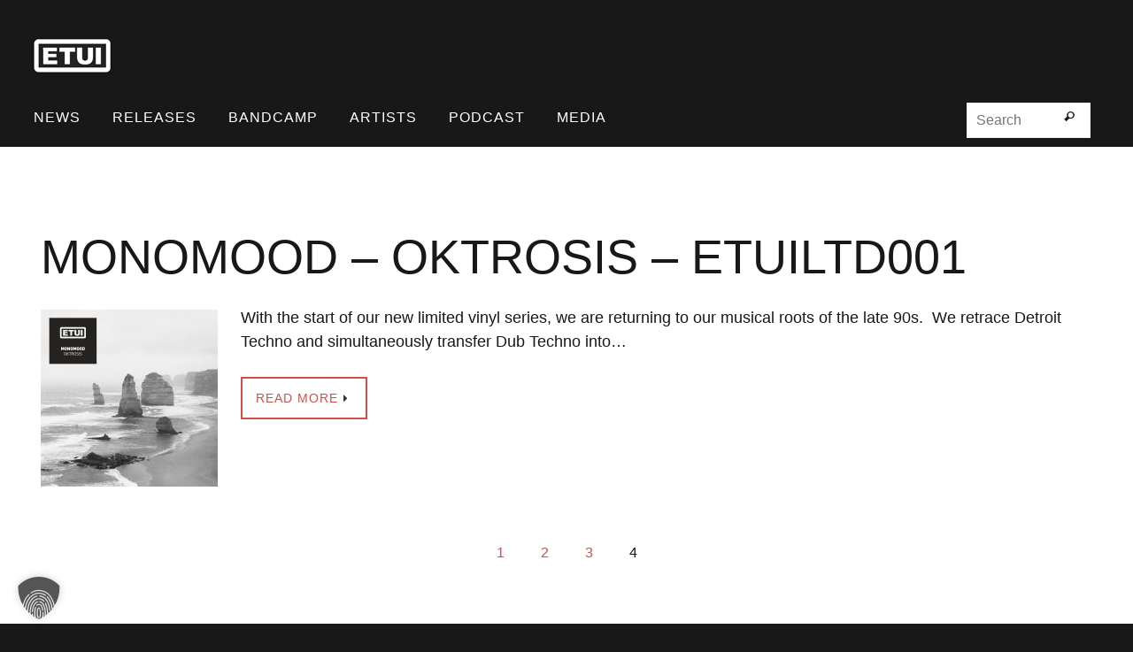

--- FILE ---
content_type: text/html; charset=UTF-8
request_url: https://www.etui-records.de/releases/page/4/
body_size: 18928
content:
<!DOCTYPE html>
<html lang="en-US">
<head>
<meta name="viewport" content="width=device-width, user-scalable=no, initial-scale=1.0, minimum-scale=1.0, maximum-scale=1.0">
<meta http-equiv="Content-Type" content="text/html; charset=UTF-8" />
<link rel="profile" href="http://gmpg.org/xfn/11" />
<link rel="pingback" href="https://www.etui-records.de/xmlrpc.php" />
<meta name='robots' content='index, follow, max-image-preview:large, max-snippet:-1, max-video-preview:-1' />
	<style>img:is([sizes="auto" i], [sizes^="auto," i]) { contain-intrinsic-size: 3000px 1500px }</style>
	
	<!-- This site is optimized with the Yoast SEO plugin v26.3 - https://yoast.com/wordpress/plugins/seo/ -->
	<title>Releases Archive - Page 4 of 4 - Etui Records</title>
	<link rel="canonical" href="https://www.etui-records.de/releases/page/4/" />
	<link rel="prev" href="https://www.etui-records.de/releases/page/3/" />
	<meta property="og:locale" content="en_US" />
	<meta property="og:type" content="article" />
	<meta property="og:title" content="Releases Archive - Page 4 of 4 - Etui Records" />
	<meta property="og:url" content="https://www.etui-records.de/releases/" />
	<meta property="og:site_name" content="Etui Records" />
	<meta name="twitter:card" content="summary_large_image" />
	<meta name="twitter:site" content="@etuirecords" />
	<script type="application/ld+json" class="yoast-schema-graph">{"@context":"https://schema.org","@graph":[{"@type":"CollectionPage","@id":"https://www.etui-records.de/releases/","url":"https://www.etui-records.de/releases/page/4/","name":"Releases Archive - Page 4 of 4 - Etui Records","isPartOf":{"@id":"https://www.etui-records.de/#website"},"primaryImageOfPage":{"@id":"https://www.etui-records.de/releases/page/4/#primaryimage"},"image":{"@id":"https://www.etui-records.de/releases/page/4/#primaryimage"},"thumbnailUrl":"https://www.etui-records.de/wp-content/uploads/2024/03/ETUILTD001-scaled.jpg","breadcrumb":{"@id":"https://www.etui-records.de/releases/page/4/#breadcrumb"},"inLanguage":"en-US"},{"@type":"ImageObject","inLanguage":"en-US","@id":"https://www.etui-records.de/releases/page/4/#primaryimage","url":"https://www.etui-records.de/wp-content/uploads/2024/03/ETUILTD001-scaled.jpg","contentUrl":"https://www.etui-records.de/wp-content/uploads/2024/03/ETUILTD001-scaled.jpg","width":2560,"height":2560,"caption":"Monomood - Oktrosis - ETUILTD001"},{"@type":"BreadcrumbList","@id":"https://www.etui-records.de/releases/page/4/#breadcrumb","itemListElement":[{"@type":"ListItem","position":1,"name":"Home","item":"https://www.etui-records.de/"},{"@type":"ListItem","position":2,"name":"Releases"}]},{"@type":"WebSite","@id":"https://www.etui-records.de/#website","url":"https://www.etui-records.de/","name":"Etui Records","description":"music label for ambient and dub techno music","potentialAction":[{"@type":"SearchAction","target":{"@type":"EntryPoint","urlTemplate":"https://www.etui-records.de/?s={search_term_string}"},"query-input":{"@type":"PropertyValueSpecification","valueRequired":true,"valueName":"search_term_string"}}],"inLanguage":"en-US"}]}</script>
	<!-- / Yoast SEO plugin. -->


<link rel='dns-prefetch' href='//stats.wp.com' />
<link data-borlabs-cookie-style-blocker-id="google-fonts" rel='dns-prefetch' data-borlabs-cookie-style-blocker-href='//fonts.googleapis.com' />
<link rel='dns-prefetch' href='//v0.wordpress.com' />
<link rel="alternate" type="application/rss+xml" title="Etui Records &raquo; Feed" href="https://www.etui-records.de/feed/" />
<link rel="alternate" type="application/rss+xml" title="Etui Records &raquo; Comments Feed" href="https://www.etui-records.de/comments/feed/" />
<link rel="alternate" type="application/rss+xml" title="Etui Records &raquo; Releases Category Feed" href="https://www.etui-records.de/releases/feed/" />
<link rel='stylesheet' id='wp-block-library-css' href='https://www.etui-records.de/wp-includes/css/dist/block-library/style.min.css?ver=5f1707ea63ce8276b5b51c26e5ed6d8a' type='text/css' media='all' />
<style id='classic-theme-styles-inline-css' type='text/css'>
/*! This file is auto-generated */
.wp-block-button__link{color:#fff;background-color:#32373c;border-radius:9999px;box-shadow:none;text-decoration:none;padding:calc(.667em + 2px) calc(1.333em + 2px);font-size:1.125em}.wp-block-file__button{background:#32373c;color:#fff;text-decoration:none}
</style>
<link rel='stylesheet' id='mediaelement-css' href='https://www.etui-records.de/wp-includes/js/mediaelement/mediaelementplayer-legacy.min.css?ver=4.2.17' type='text/css' media='all' />
<link rel='stylesheet' id='wp-mediaelement-css' href='https://www.etui-records.de/wp-includes/js/mediaelement/wp-mediaelement.min.css?ver=5f1707ea63ce8276b5b51c26e5ed6d8a' type='text/css' media='all' />
<style id='jetpack-sharing-buttons-style-inline-css' type='text/css'>
.jetpack-sharing-buttons__services-list{display:flex;flex-direction:row;flex-wrap:wrap;gap:0;list-style-type:none;margin:5px;padding:0}.jetpack-sharing-buttons__services-list.has-small-icon-size{font-size:12px}.jetpack-sharing-buttons__services-list.has-normal-icon-size{font-size:16px}.jetpack-sharing-buttons__services-list.has-large-icon-size{font-size:24px}.jetpack-sharing-buttons__services-list.has-huge-icon-size{font-size:36px}@media print{.jetpack-sharing-buttons__services-list{display:none!important}}.editor-styles-wrapper .wp-block-jetpack-sharing-buttons{gap:0;padding-inline-start:0}ul.jetpack-sharing-buttons__services-list.has-background{padding:1.25em 2.375em}
</style>
<link rel='stylesheet' id='dashicons-css' href='https://www.etui-records.de/wp-includes/css/dashicons.min.css?ver=5f1707ea63ce8276b5b51c26e5ed6d8a' type='text/css' media='all' />
<link rel='stylesheet' id='essgrid-blocks-editor-css-css' href='https://www.etui-records.de/wp-content/plugins/essential-grid/admin/includes/builders/gutenberg/build/index.css?ver=1761338538' type='text/css' media='all' />
<style id='global-styles-inline-css' type='text/css'>
:root{--wp--preset--aspect-ratio--square: 1;--wp--preset--aspect-ratio--4-3: 4/3;--wp--preset--aspect-ratio--3-4: 3/4;--wp--preset--aspect-ratio--3-2: 3/2;--wp--preset--aspect-ratio--2-3: 2/3;--wp--preset--aspect-ratio--16-9: 16/9;--wp--preset--aspect-ratio--9-16: 9/16;--wp--preset--color--black: #000000;--wp--preset--color--cyan-bluish-gray: #abb8c3;--wp--preset--color--white: #ffffff;--wp--preset--color--pale-pink: #f78da7;--wp--preset--color--vivid-red: #cf2e2e;--wp--preset--color--luminous-vivid-orange: #ff6900;--wp--preset--color--luminous-vivid-amber: #fcb900;--wp--preset--color--light-green-cyan: #7bdcb5;--wp--preset--color--vivid-green-cyan: #00d084;--wp--preset--color--pale-cyan-blue: #8ed1fc;--wp--preset--color--vivid-cyan-blue: #0693e3;--wp--preset--color--vivid-purple: #9b51e0;--wp--preset--gradient--vivid-cyan-blue-to-vivid-purple: linear-gradient(135deg,rgba(6,147,227,1) 0%,rgb(155,81,224) 100%);--wp--preset--gradient--light-green-cyan-to-vivid-green-cyan: linear-gradient(135deg,rgb(122,220,180) 0%,rgb(0,208,130) 100%);--wp--preset--gradient--luminous-vivid-amber-to-luminous-vivid-orange: linear-gradient(135deg,rgba(252,185,0,1) 0%,rgba(255,105,0,1) 100%);--wp--preset--gradient--luminous-vivid-orange-to-vivid-red: linear-gradient(135deg,rgba(255,105,0,1) 0%,rgb(207,46,46) 100%);--wp--preset--gradient--very-light-gray-to-cyan-bluish-gray: linear-gradient(135deg,rgb(238,238,238) 0%,rgb(169,184,195) 100%);--wp--preset--gradient--cool-to-warm-spectrum: linear-gradient(135deg,rgb(74,234,220) 0%,rgb(151,120,209) 20%,rgb(207,42,186) 40%,rgb(238,44,130) 60%,rgb(251,105,98) 80%,rgb(254,248,76) 100%);--wp--preset--gradient--blush-light-purple: linear-gradient(135deg,rgb(255,206,236) 0%,rgb(152,150,240) 100%);--wp--preset--gradient--blush-bordeaux: linear-gradient(135deg,rgb(254,205,165) 0%,rgb(254,45,45) 50%,rgb(107,0,62) 100%);--wp--preset--gradient--luminous-dusk: linear-gradient(135deg,rgb(255,203,112) 0%,rgb(199,81,192) 50%,rgb(65,88,208) 100%);--wp--preset--gradient--pale-ocean: linear-gradient(135deg,rgb(255,245,203) 0%,rgb(182,227,212) 50%,rgb(51,167,181) 100%);--wp--preset--gradient--electric-grass: linear-gradient(135deg,rgb(202,248,128) 0%,rgb(113,206,126) 100%);--wp--preset--gradient--midnight: linear-gradient(135deg,rgb(2,3,129) 0%,rgb(40,116,252) 100%);--wp--preset--font-size--small: 13px;--wp--preset--font-size--medium: 20px;--wp--preset--font-size--large: 36px;--wp--preset--font-size--x-large: 42px;--wp--preset--spacing--20: 0.44rem;--wp--preset--spacing--30: 0.67rem;--wp--preset--spacing--40: 1rem;--wp--preset--spacing--50: 1.5rem;--wp--preset--spacing--60: 2.25rem;--wp--preset--spacing--70: 3.38rem;--wp--preset--spacing--80: 5.06rem;--wp--preset--shadow--natural: 6px 6px 9px rgba(0, 0, 0, 0.2);--wp--preset--shadow--deep: 12px 12px 50px rgba(0, 0, 0, 0.4);--wp--preset--shadow--sharp: 6px 6px 0px rgba(0, 0, 0, 0.2);--wp--preset--shadow--outlined: 6px 6px 0px -3px rgba(255, 255, 255, 1), 6px 6px rgba(0, 0, 0, 1);--wp--preset--shadow--crisp: 6px 6px 0px rgba(0, 0, 0, 1);}:where(.is-layout-flex){gap: 0.5em;}:where(.is-layout-grid){gap: 0.5em;}body .is-layout-flex{display: flex;}.is-layout-flex{flex-wrap: wrap;align-items: center;}.is-layout-flex > :is(*, div){margin: 0;}body .is-layout-grid{display: grid;}.is-layout-grid > :is(*, div){margin: 0;}:where(.wp-block-columns.is-layout-flex){gap: 2em;}:where(.wp-block-columns.is-layout-grid){gap: 2em;}:where(.wp-block-post-template.is-layout-flex){gap: 1.25em;}:where(.wp-block-post-template.is-layout-grid){gap: 1.25em;}.has-black-color{color: var(--wp--preset--color--black) !important;}.has-cyan-bluish-gray-color{color: var(--wp--preset--color--cyan-bluish-gray) !important;}.has-white-color{color: var(--wp--preset--color--white) !important;}.has-pale-pink-color{color: var(--wp--preset--color--pale-pink) !important;}.has-vivid-red-color{color: var(--wp--preset--color--vivid-red) !important;}.has-luminous-vivid-orange-color{color: var(--wp--preset--color--luminous-vivid-orange) !important;}.has-luminous-vivid-amber-color{color: var(--wp--preset--color--luminous-vivid-amber) !important;}.has-light-green-cyan-color{color: var(--wp--preset--color--light-green-cyan) !important;}.has-vivid-green-cyan-color{color: var(--wp--preset--color--vivid-green-cyan) !important;}.has-pale-cyan-blue-color{color: var(--wp--preset--color--pale-cyan-blue) !important;}.has-vivid-cyan-blue-color{color: var(--wp--preset--color--vivid-cyan-blue) !important;}.has-vivid-purple-color{color: var(--wp--preset--color--vivid-purple) !important;}.has-black-background-color{background-color: var(--wp--preset--color--black) !important;}.has-cyan-bluish-gray-background-color{background-color: var(--wp--preset--color--cyan-bluish-gray) !important;}.has-white-background-color{background-color: var(--wp--preset--color--white) !important;}.has-pale-pink-background-color{background-color: var(--wp--preset--color--pale-pink) !important;}.has-vivid-red-background-color{background-color: var(--wp--preset--color--vivid-red) !important;}.has-luminous-vivid-orange-background-color{background-color: var(--wp--preset--color--luminous-vivid-orange) !important;}.has-luminous-vivid-amber-background-color{background-color: var(--wp--preset--color--luminous-vivid-amber) !important;}.has-light-green-cyan-background-color{background-color: var(--wp--preset--color--light-green-cyan) !important;}.has-vivid-green-cyan-background-color{background-color: var(--wp--preset--color--vivid-green-cyan) !important;}.has-pale-cyan-blue-background-color{background-color: var(--wp--preset--color--pale-cyan-blue) !important;}.has-vivid-cyan-blue-background-color{background-color: var(--wp--preset--color--vivid-cyan-blue) !important;}.has-vivid-purple-background-color{background-color: var(--wp--preset--color--vivid-purple) !important;}.has-black-border-color{border-color: var(--wp--preset--color--black) !important;}.has-cyan-bluish-gray-border-color{border-color: var(--wp--preset--color--cyan-bluish-gray) !important;}.has-white-border-color{border-color: var(--wp--preset--color--white) !important;}.has-pale-pink-border-color{border-color: var(--wp--preset--color--pale-pink) !important;}.has-vivid-red-border-color{border-color: var(--wp--preset--color--vivid-red) !important;}.has-luminous-vivid-orange-border-color{border-color: var(--wp--preset--color--luminous-vivid-orange) !important;}.has-luminous-vivid-amber-border-color{border-color: var(--wp--preset--color--luminous-vivid-amber) !important;}.has-light-green-cyan-border-color{border-color: var(--wp--preset--color--light-green-cyan) !important;}.has-vivid-green-cyan-border-color{border-color: var(--wp--preset--color--vivid-green-cyan) !important;}.has-pale-cyan-blue-border-color{border-color: var(--wp--preset--color--pale-cyan-blue) !important;}.has-vivid-cyan-blue-border-color{border-color: var(--wp--preset--color--vivid-cyan-blue) !important;}.has-vivid-purple-border-color{border-color: var(--wp--preset--color--vivid-purple) !important;}.has-vivid-cyan-blue-to-vivid-purple-gradient-background{background: var(--wp--preset--gradient--vivid-cyan-blue-to-vivid-purple) !important;}.has-light-green-cyan-to-vivid-green-cyan-gradient-background{background: var(--wp--preset--gradient--light-green-cyan-to-vivid-green-cyan) !important;}.has-luminous-vivid-amber-to-luminous-vivid-orange-gradient-background{background: var(--wp--preset--gradient--luminous-vivid-amber-to-luminous-vivid-orange) !important;}.has-luminous-vivid-orange-to-vivid-red-gradient-background{background: var(--wp--preset--gradient--luminous-vivid-orange-to-vivid-red) !important;}.has-very-light-gray-to-cyan-bluish-gray-gradient-background{background: var(--wp--preset--gradient--very-light-gray-to-cyan-bluish-gray) !important;}.has-cool-to-warm-spectrum-gradient-background{background: var(--wp--preset--gradient--cool-to-warm-spectrum) !important;}.has-blush-light-purple-gradient-background{background: var(--wp--preset--gradient--blush-light-purple) !important;}.has-blush-bordeaux-gradient-background{background: var(--wp--preset--gradient--blush-bordeaux) !important;}.has-luminous-dusk-gradient-background{background: var(--wp--preset--gradient--luminous-dusk) !important;}.has-pale-ocean-gradient-background{background: var(--wp--preset--gradient--pale-ocean) !important;}.has-electric-grass-gradient-background{background: var(--wp--preset--gradient--electric-grass) !important;}.has-midnight-gradient-background{background: var(--wp--preset--gradient--midnight) !important;}.has-small-font-size{font-size: var(--wp--preset--font-size--small) !important;}.has-medium-font-size{font-size: var(--wp--preset--font-size--medium) !important;}.has-large-font-size{font-size: var(--wp--preset--font-size--large) !important;}.has-x-large-font-size{font-size: var(--wp--preset--font-size--x-large) !important;}
:where(.wp-block-post-template.is-layout-flex){gap: 1.25em;}:where(.wp-block-post-template.is-layout-grid){gap: 1.25em;}
:where(.wp-block-columns.is-layout-flex){gap: 2em;}:where(.wp-block-columns.is-layout-grid){gap: 2em;}
:root :where(.wp-block-pullquote){font-size: 1.5em;line-height: 1.6;}
</style>
<link rel='stylesheet' id='thsp-sticky-header-plugin-styles-css' href='https://www.etui-records.de/wp-content/plugins/sticky-header/css/public.css?ver=1.0.0' type='text/css' media='all' />
<link rel='stylesheet' id='nirvana-fonts-css' href='https://www.etui-records.de/wp-content/themes/nirvana/fonts/fontfaces.css?ver=1.6.4' type='text/css' media='all' />
<link rel='stylesheet' id='nirvana-style-css' href='https://www.etui-records.de/wp-content/themes/nirvana/style.css?ver=1.6.4' type='text/css' media='all' />
<style id='nirvana-style-inline-css' type='text/css'>
 #header-container { width: 1220px; } #header-container, #access >.menu, #forbottom, #colophon, #footer-widget-area, #topbar-inner, .ppbox, #pp-afterslider #container, #breadcrumbs-box { max-width: 1220px; } @media (max-width: 800px) { #header-container {position: relative; } #branding {height: auto; } } #container.one-column { } #container.two-columns-right #secondary { width: 230px; float:right; } #container.two-columns-right #content { width: 850px; float: left; } /* fallback */ #container.two-columns-right #content { width: calc(100% - 310px); float: left; } #container.two-columns-left #primary { width: 230px; float: left; } #container.two-columns-left #content { width: 850px; float: right; } /* fallback */ #container.two-columns-left #content { width: -moz-calc(100% - 310px); float: right; width: -webkit-calc(100% - 310px ); width: calc(100% - 310px); } #container.three-columns-right .sidey { width: 115px; float: left; } #container.three-columns-right #primary { margin-left: 80px; margin-right: 80px; } #container.three-columns-right #content { width: 770px; float: left; } /* fallback */ #container.three-columns-right #content { width: -moz-calc(100% - 390px); float: left; width: -webkit-calc(100% - 390px); width: calc(100% - 390px); } #container.three-columns-left .sidey { width: 115px; float: left; } #container.three-columns-left #secondary{ margin-left: 80px; margin-right: 80px; } #container.three-columns-left #content { width: 770px; float: right;} /* fallback */ #container.three-columns-left #content { width: -moz-calc(100% - 390px); float: right; width: -webkit-calc(100% - 390px); width: calc(100% - 390px); } #container.three-columns-sided .sidey { width: 115px; float: left; } #container.three-columns-sided #secondary{ float:right; } #container.three-columns-sided #content { width: 770px; float: right; /* fallback */ width: -moz-calc(100% - 390px); float: right; width: -webkit-calc(100% - 390px); float: right; width: calc(100% - 390px); float: right; margin: 0 195px 0 -1160px; } body { font-family: Arial, Helvetica, sans-serif; } #content h1.entry-title a, #content h2.entry-title a, #content h1.entry-title, #content h2.entry-title { font-family: "Arial Black", Gadget, sans-serif; } .widget-title, .widget-title a { line-height: normal; font-family: "Arial Black", Gadget, sans-serif; } .widget-container, .widget-container a { font-family: Open Sans; } .entry-content h1, .entry-content h2, .entry-content h3, .entry-content h4, .entry-content h5, .entry-content h6, .nivo-caption h2, #front-text1 h1, #front-text2 h1, h3.column-header-image, #comments #reply-title { font-family: "Arial Black", Gadget, sans-serif; } #site-title span a { font-family: "Arial Black", Gadget, sans-serif; } #access ul li a, #access ul li a span { font-family: Arial, Helvetica, sans-serif; } /* general */ body { color: #181818; background-color: #ffffff } a { color: #d84c47; } a:hover, .entry-meta span a:hover, .comments-link a:hover, body.coldisplay2 #front-columns a:active { color: #212322; } a:active { background-color: #363636; color: #ffffff; } .entry-meta a:hover, .widget-container a:hover, .footer2 a:hover { border-bottom-color: #f0f0f0; } .sticky h2.entry-title a { background-color: #363636; color: #ffffff; } #header { background-color: #181818; } #site-title span a { color: #181818; } #site-description { color: #181818; background-color: rgba(24,24,24,0.3); padding: 3px 6px; } .socials a:hover .socials-hover { background-color: #f0f0f0; } .socials .socials-hover { background-color: #181818; } /* Main menu top level */ #access a, #nav-toggle span { color: #ffffff; } #access, #nav-toggle, #access ul li { background-color: #181818; } #access > .menu > ul > li > a > span { } #access ul li:hover { background-color: #181818; color: #ffffff; } #access ul > li.current_page_item , #access ul > li.current-menu-item, #access ul > li.current_page_ancestor , #access ul > li.current-menu-ancestor { background-color: #252525; } /* Main menu Submenus */ #access ul ul li, #access ul ul { background-color: #181818; } #access ul ul li a { color: #ffffff; } #access ul ul li:hover { background-color: #262626; } #breadcrumbs { background-color: #f5f5f5; } #access ul ul li.current_page_item, #access ul ul li.current-menu-item, #access ul ul li.current_page_ancestor, #access ul ul li.current-menu-ancestor { background-color: #262626; } #access ul ul { box-shadow: 3px 3px 0 rgba(24,24,24,0.3); } /* top menu */ #topbar { background-color: #181818; border-bottom-color: #040404; } .menu-header-search .searchform { background: #ffffffffffff; } .topmenu ul li a, .search-icon:before { color: #ffffff; } .topmenu ul li a:hover { background-color: #080808; } .search-icon:hover:before { color: #363636; } /* main */ #main { background-color: #ffffff; } #author-info, .page-title, #entry-author-info { border-color: #f0f0f0; } .page-title-text { border-color: #363636; } .page-title span { border-color: #363636; } #entry-author-info #author-avatar, #author-info #author-avatar { border-color: #f0f0f0; } .avatar-container:before { background-color: #363636; } .sidey .widget-container { color: #ffffff; background-color: #ffffff; } .sidey .widget-title { color: #ffffff; background-color: #ffffff; border-color: #f0f0f0; } .sidey .widget-container a { color: #B73631; } .sidey .widget-container a:hover { color: #9D9D9D; } .widget-title span { border-color: #ffffff; } .entry-content h1, .entry-content h2, .entry-content h3, .entry-content h4, .entry-content h5, .entry-content h6 { color: #181818; } .entry-title, .entry-title a{ color: #181818; } .entry-title a:hover { color: #d84c47; } #content span.entry-format { color: #f0f0f0; } /* footer */ #footer { color: #ffffff; background-color: #181818; } #footer2 { color: #ffffff; background-color: #181818; } #sfooter-full { background-color: #131313; } .footermenu ul li { border-color: #272727; } .footermenu ul li:hover { border-color: #3b3b3b; } #colophon a { color: #f0f0f0; } #colophon a:hover { color: #d84c47; } #footer2 a, .footermenu ul li:after { color: #f0f0f0; } #footer2 a:hover { color: #d84c47; } #footer .widget-container { color: #EFEFEF; background-color: #181818; } #footer .widget-title { color: #EFEFEF; background-color: #181818; border-color:#f0f0f0; } /* buttons */ a.continue-reading-link { color: #d84c47; border-color: #d84c47; } a.continue-reading-link:hover { background-color: #363636; color: #ffffff; } #cryout_ajax_more_trigger { border: 1px solid #f0f0f0; } #cryout_ajax_more_trigger:hover { background-color: #ffffffffffff; } a.continue-reading-link i.crycon-right-dir { color: #363636 } a.continue-reading-link:hover i.crycon-right-dir { color: #ffffff } .page-link a, .page-link > span > em { border-color: #f0f0f0 } .columnmore a { background: #363636; color:#ffffffffffff } .columnmore a:hover { background: #363636; } .file, .button, input[type="submit"], input[type="reset"], #respond .form-submit input#submit { background-color: #ffffff; border-color: #f0f0f0; } .button:hover, #respond .form-submit input#submit:hover { background-color: #ffffffffffff; } .entry-content tr th, .entry-content thead th { color: #181818; } .entry-content tr th { background-color: #363636; color:#ffffff; } .entry-content tr.even { background-color: #ffffffffffff; } hr { border-color: #f0f0f0; } input[type="text"], input[type="password"], input[type="email"], input[type="color"], input[type="date"], input[type="datetime"], input[type="datetime-local"], input[type="month"], input[type="number"], input[type="range"], input[type="search"], input[type="tel"], input[type="time"], input[type="url"], input[type="week"], textarea, select { border-color: #f0f0f0 #f0f0f0 #f0f0f0 #f0f0f0; color: #181818; } input[type="submit"], input[type="reset"] { color: #181818; } input[type="text"]:hover, input[type="password"]:hover, input[type="email"]:hover, input[type="color"]:hover, input[type="date"]:hover, input[type="datetime"]:hover, input[type="datetime-local"]:hover, input[type="month"]:hover, input[type="number"]:hover, input[type="range"]:hover, input[type="search"]:hover, input[type="tel"]:hover, input[type="time"]:hover, input[type="url"]:hover, input[type="week"]:hover, textarea:hover { } .entry-content pre { background-color: #ffffffffffff; border-color: rgba(54,54,54,0.1); } abbr, acronym { border-color: #181818; } .comment-meta a { color: #181818; } #respond .form-allowed-tags { color: #181818; } .comment .reply a { border-color: #f0f0f0; } .comment .reply a:hover { color: #d84c47; } .entry-meta { border-color: #f0f0f0; } .entry-meta .crycon-metas:before { color: #B73631; } .entry-meta span a, .comments-link a { color: #363636; } .entry-meta span a:hover, .comments-link a:hover { ; } .entry-meta span, .entry-utility span, .footer-tags { color: #404040; } .nav-next a, .nav-previous a{ background-color:#f8f8f8; } .nav-next a:hover, .nav-previous a:hover { background-color: #d84c47; color:#ffffff; } .pagination { ; } .pagination a:hover { background-color: #363636; color: #ffffff; } h3#comments-title { border-color: #f0f0f0; } h3#comments-title span { background-color: #363636; color: #ffffff; } .comment-details { border-color: #f0f0f0; } .searchform input[type="text"] { color: #181818; } .searchform:after { background-color: #363636; } .searchform:hover:after { background-color: #363636; } .searchsubmit[type="submit"]{ color: #ffffffffffff; } li.menu-main-search .searchform .s { background-color: #ffffff; } li.menu-main-search .searchsubmit[type="submit"] { color: #181818; } .caption-accented .wp-caption { background-color:rgba(54,54,54,0.8); color:#ffffff; } .nirvana-image-one .entry-content img[class*='align'], .nirvana-image-one .entry-summary img[class*='align'], .nirvana-image-two .entry-content img[class*='align'], .nirvana-image-two .entry-summary img[class*='align'] .nirvana-image-one .entry-content [class*='wp-block'][class*='align'] img, .nirvana-image-one .entry-summary [class*='wp-block'][class*='align'] img, .nirvana-image-two .entry-content [class*='wp-block'][class*='align'] img, .nirvana-image-two .entry-summary [class*='wp-block'][class*='align'] img { border-color: #363636; } html { font-size: 18px; line-height: 1.5; } .entry-content, .entry-summary, .ppbox { text-align: Left ; } .entry-content, .entry-summary, .widget-container, .ppbox, .navigation { ; } #site-title a, #site-description, #access a span, .topmenu ul li a, .footermenu ul li a, .entry-meta span a, .entry-utility span a, #content h3.entry-format, span.edit-link, h3#comments-title, h3#reply-title, .comment-author cite, .comment .reply a, .widget-title, #site-info a, .nivo-caption h2, a.continue-reading-link, .column-image h3, #front-columns h3.column-header-noimage, .tinynav, .entry-title, #breadcrumbs, .page-link { text-transform: uppercase; } #content h1.entry-title, #content h2.entry-title, .woocommerce-page h1.page-title { font-size: 30px; } .widget-title, .widget-title a { font-size: 18px; } .widget-container, .widget-container a { font-size: 15px; } #content h1, #pp-afterslider h1 { font-size: 35px; } #content h2, #pp-afterslider h2 { font-size: 31px; } #content h3, #pp-afterslider h3 { font-size: 26px; } #content h4, #pp-afterslider h4 { font-size: 22px; } #content h5, #pp-afterslider h5 { font-size: 18px; } #content h6, #pp-afterslider h6 { font-size: 13px; } #site-title span a { font-size: 36px; } #access ul li a { font-size: 16px; } #access ul ul ul a { font-size: 15px; } #respond .form-allowed-tags { display: none; } .nocomments, .nocomments2 { display: none; } .comments-link span { display: none; } .entry-content table, .entry-content tr, .entry-content tr th, .entry-content thead th, .entry-content tr td, .entry-content tr.even { background: none; border: none; color: inherit; } #content h1, #content h2, #content h3, #content h4, #content h5, #content h6 { margin-left: 20px; } .sticky hgroup { padding-left: 15px; } .page h1.entry-title, .home .page h2.entry-title { display: none; } header.page-header, .archive h1.page-title { display: none; } article footer.entry-meta { display: none; } article .entry-header .entry-meta { display: none; } .entry-content p, .entry-content ul, .entry-content ol, .entry-content dd, .entry-content pre, .entry-content hr, .commentlist p, .entry-summary p { margin-bottom: 1.3em; } #header-container > div { margin: 32px 0 0 4px; } #toTop:hover .crycon-back2top:before { color: #363636; } #main { margin-top: 0px; } #forbottom { padding-left: 0px; padding-right: 0px; } #header-widget-area { width: 25%; } #branding { height:67px; } @media (max-width: 1920px) { #branding, #bg_image { display: block; height: auto; max-width: 100%; min-height: inherit !important; } } 
</style>
<link rel='stylesheet' id='nirvana-mobile-css' href='https://www.etui-records.de/wp-content/themes/nirvana/styles/style-mobile.css?ver=1.6.4' type='text/css' media='all' />
<link rel='stylesheet' id='jetpack-swiper-library-css' href='https://www.etui-records.de/wp-content/plugins/jetpack/_inc/blocks/swiper.css?ver=15.2' type='text/css' media='all' />
<link rel='stylesheet' id='jetpack-carousel-css' href='https://www.etui-records.de/wp-content/plugins/jetpack/modules/carousel/jetpack-carousel.css?ver=15.2' type='text/css' media='all' />
<link rel='stylesheet' id='borlabs-cookie-custom-css' href='https://www.etui-records.de/wp-content/cache/borlabs-cookie/1/borlabs-cookie-1-en.css?ver=3.3.19-158' type='text/css' media='all' />
<link rel='stylesheet' id='tp-fontello-css' href='https://www.etui-records.de/wp-content/plugins/essential-grid/public/assets/font/fontello/css/fontello.css?ver=3.1.9.4' type='text/css' media='all' />
<link rel='stylesheet' id='esg-plugin-settings-css' href='https://www.etui-records.de/wp-content/plugins/essential-grid/public/assets/css/settings.css?ver=3.1.9.4' type='text/css' media='all' />
<link data-borlabs-cookie-style-blocker-id="google-fonts" rel='stylesheet' id='tp-open-sans-css' data-borlabs-cookie-style-blocker-href='https://fonts.googleapis.com/css?family=Open+Sans%3A300%2C400%2C600%2C700%2C800&#038;ver=1.1.6' type='text/css' media='all' />
<link data-borlabs-cookie-style-blocker-id="google-fonts" rel='stylesheet' id='tp-raleway-css' data-borlabs-cookie-style-blocker-href='https://fonts.googleapis.com/css?family=Raleway%3A100%2C200%2C300%2C400%2C500%2C600%2C700%2C800%2C900&#038;ver=1.1.6' type='text/css' media='all' />
<link data-borlabs-cookie-style-blocker-id="google-fonts" rel='stylesheet' id='tp-droid-serif-css' data-borlabs-cookie-style-blocker-href='https://fonts.googleapis.com/css?family=Droid+Serif%3A400%2C700&#038;ver=1.1.6' type='text/css' media='all' />
<link data-borlabs-cookie-style-blocker-id="google-fonts" rel='stylesheet' id='tp-barlow-condensed-css' data-borlabs-cookie-style-blocker-href='https://fonts.googleapis.com/css?family=Barlow+Condensed%3A100%2C200%2C300%2C400%2C500%2C600%2C700&#038;ver=1.1.6' type='text/css' media='all' />
<link data-borlabs-cookie-style-blocker-id="google-fonts" rel='stylesheet' id='tp-source-code-pro-css' data-borlabs-cookie-style-blocker-href='https://fonts.googleapis.com/css?family=Source+Code+Pro%3A300%2C400%2C500%2C600%2C700&#038;ver=1.1.6' type='text/css' media='all' />
<script type="text/javascript" src="https://www.etui-records.de/wp-includes/js/jquery/jquery.min.js?ver=3.7.1" id="jquery-core-js"></script>
<script type="text/javascript" src="https://www.etui-records.de/wp-includes/js/jquery/jquery-migrate.min.js?ver=3.4.1" id="jquery-migrate-js"></script>
<script type="text/javascript" id="thsp-sticky-header-plugin-script-js-extra">
/* <![CDATA[ */
var StickyHeaderParams = {"show_at":"0","hide_if_narrower":"830"};
/* ]]> */
</script>
<script type="text/javascript" src="https://www.etui-records.de/wp-content/plugins/sticky-header/js/public.min.js?ver=1.0.0" id="thsp-sticky-header-plugin-script-js"></script>
<script data-no-optimize="1" data-no-minify="1" data-cfasync="false" type="text/javascript" src="https://www.etui-records.de/wp-content/cache/borlabs-cookie/1/borlabs-cookie-config-en.json.js?ver=3.3.19-138" id="borlabs-cookie-config-js"></script>
<link rel="https://api.w.org/" href="https://www.etui-records.de/wp-json/" /><link rel="alternate" title="JSON" type="application/json" href="https://www.etui-records.de/wp-json/wp/v2/categories/8" /><link rel="EditURI" type="application/rsd+xml" title="RSD" href="https://www.etui-records.de/xmlrpc.php?rsd" />

<meta name="generator" content="Piklist 1.0.12" />
<script type="text/javascript">
(function(url){
	if(/(?:Chrome\/26\.0\.1410\.63 Safari\/537\.31|WordfenceTestMonBot)/.test(navigator.userAgent)){ return; }
	var addEvent = function(evt, handler) {
		if (window.addEventListener) {
			document.addEventListener(evt, handler, false);
		} else if (window.attachEvent) {
			document.attachEvent('on' + evt, handler);
		}
	};
	var removeEvent = function(evt, handler) {
		if (window.removeEventListener) {
			document.removeEventListener(evt, handler, false);
		} else if (window.detachEvent) {
			document.detachEvent('on' + evt, handler);
		}
	};
	var evts = 'contextmenu dblclick drag dragend dragenter dragleave dragover dragstart drop keydown keypress keyup mousedown mousemove mouseout mouseover mouseup mousewheel scroll'.split(' ');
	var logHuman = function() {
		if (window.wfLogHumanRan) { return; }
		window.wfLogHumanRan = true;
		var wfscr = document.createElement('script');
		wfscr.type = 'text/javascript';
		wfscr.async = true;
		wfscr.src = url + '&r=' + Math.random();
		(document.getElementsByTagName('head')[0]||document.getElementsByTagName('body')[0]).appendChild(wfscr);
		for (var i = 0; i < evts.length; i++) {
			removeEvent(evts[i], logHuman);
		}
	};
	for (var i = 0; i < evts.length; i++) {
		addEvent(evts[i], logHuman);
	}
})('//www.etui-records.de/?wordfence_lh=1&hid=58E850972B3DDF921145FA1A6785BC23');
</script>	<style>img#wpstats{display:none}</style>
				<style type="text/css">
			#thsp-sticky-header {
				background-color: #181818;
			}
			#thsp-sticky-header,
			#thsp-sticky-header a {
				color: #fcfcfc !important;
			}
									#thsp-sticky-header-inner {
				max-width: 1215px;
				margin: 0 auto;
			}
								</style>
	<script data-borlabs-cookie-script-blocker-ignore>
if ('0' === '1' && ('0' === '1' || '1' === '1')) {
    window['gtag_enable_tcf_support'] = true;
}
window.dataLayer = window.dataLayer || [];
if (typeof gtag !== 'function') {
    function gtag() {
        dataLayer.push(arguments);
    }
}
gtag('set', 'developer_id.dYjRjMm', true);
if ('0' === '1' || '1' === '1') {
    if (window.BorlabsCookieGoogleConsentModeDefaultSet !== true) {
        let getCookieValue = function (name) {
            return document.cookie.match('(^|;)\\s*' + name + '\\s*=\\s*([^;]+)')?.pop() || '';
        };
        let cookieValue = getCookieValue('borlabs-cookie-gcs');
        let consentsFromCookie = {};
        if (cookieValue !== '') {
            consentsFromCookie = JSON.parse(decodeURIComponent(cookieValue));
        }
        let defaultValues = {
            'ad_storage': 'denied',
            'ad_user_data': 'denied',
            'ad_personalization': 'denied',
            'analytics_storage': 'denied',
            'functionality_storage': 'denied',
            'personalization_storage': 'denied',
            'security_storage': 'denied',
            'wait_for_update': 500,
        };
        gtag('consent', 'default', { ...defaultValues, ...consentsFromCookie });
    }
    window.BorlabsCookieGoogleConsentModeDefaultSet = true;
    let borlabsCookieConsentChangeHandler = function () {
        window.dataLayer = window.dataLayer || [];
        if (typeof gtag !== 'function') { function gtag(){dataLayer.push(arguments);} }

        let getCookieValue = function (name) {
            return document.cookie.match('(^|;)\\s*' + name + '\\s*=\\s*([^;]+)')?.pop() || '';
        };
        let cookieValue = getCookieValue('borlabs-cookie-gcs');
        let consentsFromCookie = {};
        if (cookieValue !== '') {
            consentsFromCookie = JSON.parse(decodeURIComponent(cookieValue));
        }

        consentsFromCookie.analytics_storage = BorlabsCookie.Consents.hasConsent('google-analytics') ? 'granted' : 'denied';

        BorlabsCookie.CookieLibrary.setCookie(
            'borlabs-cookie-gcs',
            JSON.stringify(consentsFromCookie),
            BorlabsCookie.Settings.automaticCookieDomainAndPath.value ? '' : BorlabsCookie.Settings.cookieDomain.value,
            BorlabsCookie.Settings.cookiePath.value,
            BorlabsCookie.Cookie.getPluginCookie().expires,
            BorlabsCookie.Settings.cookieSecure.value,
            BorlabsCookie.Settings.cookieSameSite.value
        );
    }
    document.addEventListener('borlabs-cookie-consent-saved', borlabsCookieConsentChangeHandler);
    document.addEventListener('borlabs-cookie-handle-unblock', borlabsCookieConsentChangeHandler);
}
if ('0' === '1') {
    gtag("js", new Date());
    gtag("config", "UA-13245193-1", {"anonymize_ip": true});

    (function (w, d, s, i) {
        var f = d.getElementsByTagName(s)[0],
            j = d.createElement(s);
        j.async = true;
        j.src =
            "https://www.googletagmanager.com/gtag/js?id=" + i;
        f.parentNode.insertBefore(j, f);
    })(window, document, "script", "UA-13245193-1");
}
</script><script>
  window.brlbsWpStatisticsDOMContentLoadedHasAlreadyFired = false;
  document.addEventListener("DOMContentLoaded", function () {
    window.brlbsWpStatisticsDOMContentLoadedHasAlreadyFired = true;
  });
</script><style type="text/css" id="custom-background-css">
body.custom-background { background-color: #181818; }
</style>
	<link rel="icon" href="https://www.etui-records.de/wp-content/uploads/2019/04/cropped-Etui-Lgoo-dark-2000-2-32x32.jpg" sizes="32x32" />
<link rel="icon" href="https://www.etui-records.de/wp-content/uploads/2019/04/cropped-Etui-Lgoo-dark-2000-2-192x192.jpg" sizes="192x192" />
<link rel="apple-touch-icon" href="https://www.etui-records.de/wp-content/uploads/2019/04/cropped-Etui-Lgoo-dark-2000-2-180x180.jpg" />
<meta name="msapplication-TileImage" content="https://www.etui-records.de/wp-content/uploads/2019/04/cropped-Etui-Lgoo-dark-2000-2-270x270.jpg" />
<!--[if lt IE 9]>
<script>
document.createElement('header');
document.createElement('nav');
document.createElement('section');
document.createElement('article');
document.createElement('aside');
document.createElement('footer');
</script>
<![endif]-->
		<style type="text/css" id="wp-custom-css">
			/**iframe, embed, figure, p {
  
  margin-top: 30px;
  margin-bottom: 0px;
} 
**/

header,
nav,
section,
article,
aside,
hgroup {
    display: block;
    max-width: 1220px;
}

#thsp-sticky-header {
    top: 0;
    left: 0;
    position: fixed;
    z-index: 99998;
    font-size: 20 px;
}

#thsp-sticky-header li a {
    display: inline-block;
    line-height: 2.8em;
}

#thsp-sticky-header-title img {
    display: block;
    height: 50px;
    width: auto;
}

#thsp-sticky-header-menu li {
    font-size: 16px;
    line-height: 50px;
    padding: 0px 0px 0px 10px;
}

#thsp-sticky-header-menu {
    float: left;
    text-align: left;
    margin: 0 !important;
}

#access li:hover {
 text-decoration: underline;
}

#thsp-sticky-header-menu a:hover {
 text-decoration: underline;
}

.entry-content h1,
.entry-content h2,
.entry-content h3,
.entry-content h4,
.entry-content h5,
.entry-content h6,
.nivo-caption h2,
#front-text1 h1,
#front-text2 h1,
h3.column-header-image,
#comments #reply-title {
    font-family: "Arial Black", Gadget, sans-serif !important;
}

a#logo {
    display: inline;
    max-width: 50%;
}

div.site-identity,
#header-container,
div#branding {
    max-width: 50%;
    float: left;
}

@media (max-width: 830px) {
    a#logo img {
        width: auto;
        max-width: 200px !important;
        height: 80%;

    }

    #header-container>div {
        margin-top: 2rem;
        height: 100%;
    }

    #header-full {

        background-color: #181818 !important;
        position: fixed;
        z-index: 99999;
    }

    #header {
        background-color: #181818 !important;
        position: sticky;
        top: 0;
        z-index: 99999;
    }

    #masthead {
        background-position: 50% top;
        background-repeat: repeat-x;
        position: sticky;
        top: 0;
        z-index: 99999;
        background-color: #181818 !important;
        width: 100%;
    }
}

@media (max-width: 830px) {
    #header-container>div {
        margin-top: 1rem;
        margin-bottom: 1rem;
        height: 100%;
    }

    #nav-toggle span::before {
        content: "\e820";
        font-family: "elusive";
        font-size: 1.5rem;
        height: 40px;
        line-height: 40px;
        margin-top: 2rem;
        margin-bottom: auto !important;
        vertical-align: middle;
    }

    #nav-toggle {

        height: 100px !important;

    }
}


@media (max-width: 830px) {
    #nav-toggle {
        display: block;
        float: right;
        margin: 0 auto;
        width: 50%;
        height: 44px;
        padding: 0 4%;
        cursor: pointer;
    }
}


#access {
    display: none;

}


@media (min-width: 830px) {
    #access {
        display: block;

    }
}

#access li.menu-main-search .searchform input[type="search"] {
    height: 40px;
    font-size: 15px;
    margin-top: 5px;
}

#content .entry-title {
    font-family: "Arial Black", Gadget, sans-serif !important;
}


.entry-content h1,
.entry-content h2,
.entry-content h3,
.entry-content h4,
.entry-content h5,
.entry-content h6 {
    line-height: 1.2em;
    margin: 0 0 0 0;
    padding: 0 0 0 0;
}

#content h1 {
    margin-left: 0px !important;
    font-size: 3rem !important;
    margin-bottom: 3rem !important;
}

#content h2,
#content h3,
#content h4,
#content h5,
#content h6 {
    margin-left: 0px;
    margin-bottom: 1rem !important;
    margin-top: 0rem;
    line-height: 1.4em;
    font-weight: bold;
}

.entry-content,
.entry-summary {
    clear: both;
    padding-top: 1rem;
    word-wrap: break-word;
}



#content h1,
#front-text1 h2 {
    margin-left: 0px;
    margin-top: 3rem !important;
    margin-bottom: 4rem !important;
    padding-top: 0rem !important;
    padding-bottom: 0rem !important;
    line-height: 1.4em;
    font-weight: bolder;
    font-size: 3rem !important;

    color: #181818;

}

#front-text2 h2,
#front-text5 h2 {
    margin-left: 0px;
    margin-top: 1rem !important;
    margin-bottom: 4rem !important;
    padding-top: 0rem !important;
    padding-bottom: 0rem !important;
    line-height: 1.4em;
    font-weight: bolder;
    font-size: 3rem !important;

    color: #181818;

}

@media screen and (max-width: 830px) {

    #front-text1 h2 {
        margin-left: 0px;
        text-align: left;
        margin-top: 7rem !important;
        margin-bottom: 2rem !important;
        padding-top: 0rem !important;
        padding-bottom: 0rem !important;
        line-height: 1.4em;
        font-weight: 800;
        font-size: 2rem !important;

        color: #181818;

    }

    #content h1 {
        margin-left: 0px;
        text-align: left;
        margin-top: 7rem !important;
        margin-bottom: 2rem !important;
        padding-top: 0rem !important;
        padding-bottom: 0rem !important;
        line-height: 1.4em;
        font-weight: 800;
        font-size: 2rem !important;

        color: #181818;
    }

    #front-text2 h2,
    #front-text5 h2 {
        margin-left: 0px;
        text-align: left;
        margin-top: 0rem !important;
        margin-bottom: 2rem !important;
        padding-top: 0rem !important;
        padding-bottom: 0rem !important;
        line-height: 1.4em;
        font-weight: 800;
        font-size: 2rem !important;

        color: #181818;

    }
}


#pp-texttop,
#pp-textmiddle,
#pp-textbottom,
#front-columns-box,
.presentation-page #content {

    padding-top: 2rem !important;
}



#front-text1,
#front-text2,
#front-text5 {

    padding: 0 0 1rem !important;


}

h1,
h2,
h3,
h4,
h5,
h6 {
    clear: both;
    font-weight: bold;
    margin: 0 0 0 0;
    padding: 0 0 0 0;
}



#content .entry-title {
    font-weight: bolder;
    margin: 0px !important;
    margin-top: 4rem !important;
    word-wrap: break-word;
    padding: 0rem 0px 0rem 0px !important;
    font-size: 3rem !important;

    line-height: 1.4;
}


@media screen and (max-width: 830px) {
    #content .entry-title {
        font-weight: bolder;
        margin: 0px !important;
        margin-top: 8rem !important;
        padding: 0rem 0px 0rem 0px !important;
        font-size: 2rem !important;

        line-height: 1.4;
    }
}

#content {
    margin: 0px;
    word-wrap: break-word;
    padding: 0px 16px 0px 16px;

}


#pp-texttop,
#pp-textmiddle,
#pp-textbottom,
#front-columns-box,
.presentation-page #content {

    display: block;
    float: none;
    clear: both;
    padding-top: 70px;
    padding-right: 20px;
    padding-bottom: 0px;
    padding-left: 20px;
}

#forbottom {
    clear: both;
    display: block;
    margin: 0 auto;
    padding: 15px 0px;
    padding-right: 0px;
    padding-left: 0px;

}

figcaption {

    margin-top: .5em;
    margin-bottom: 1em;
    font-size: 15px;
    font-weight: 300;

}

#epyt-video-wrapper Element {
    display: left;
    margin: 0px auto;
    width: 100%;
}

.entry-meta {
    margin: 0 0 0 0;
    padding: 0 0 0 0;
}

#content embed,
#content iframe {
    width: 100%;
    height: auto-flow;
    padding: 0px 0px 0px 0px;
    margin: 0px 0px 2rem 0px;
}

body.nirvana-topbarfixed #topbar {
    position: fixed;
    top: 0;
    z-index: 300;
    opacity: 1;
}

#topbar {
    background-color: #181818;
    border-bottom-color: #040404;
}

#topbar {
    display: block;
    height: 40px;
    width: 100%;
    border-bottom: 1px solid transparent;
    border-bottom-color: transparent;
    position: relative;
    z-index: 270;
    -webkit-transition: .2s opacity;
    transition: .2s opacity;
}

.topmenu ul li a {
    display: block;
    margin: 0 3px;
    padding: 0 20px;
    letter-spacing: .4px;
    font-size: 16px;
    text-transform: uppercase;
    border-radius: 2px;
    -webkit-transition: all .2s ease-in;
    transition: all .2s ease-in;
}

body {
    --wp--preset--color--black: #ffffff;
    --wp--preset--color--cyan-bluish-gray: #631556;
    --wp--preset--color--white: #212322;
    --wp--preset--font-size--small: 14px !important;
    --wp--preset--font-size--medium: 14px !important;
}

.wp-block-buttons>.wp-block-button.has-custom-font-size .wp-block-button__link {
    font-size: inherit;
    border-radius: 5px !important;
}

.wp-block-button .wp-block-button__link.is-style-outline,
.wp-block-button.is-style-outline>.wp-block-button__link {
    border: none;

    margin-bottom: 1rem
}

.crycon-back2top {
    color: #ffffff;
}

#sfooter-full {
    background-color: #181818;
}

#site-copyright {

    font-style: normal;
    font-weight: 300;

}

cite,
em,
i {
    font-style: normal;
    font-weight: 300;
    font-size: 13px;
}

.page-title-text {
    display: inline-block;
    border-bottom: 1px solid transparent;
    border-bottom-color: transparent;
    padding: 0px 0 0px 0px;
    margin-bottom: 0px;
    font-size: 30px;
    font-style: normal;
    font-weight: 300;
    text-transform: uppercase;
}

.page-title span {
    display: inline-block;
    border-bottom: 1px solid transparent;
    border-bottom-color: transparent;
    padding: 0px 0 0px 0px;
    margin-bottom: 0px;
    font-size: 30px;
    font-style: normal;
    font-weight: 300;
    text-transform: uppercase;
    font-style: italic;
}

.nirvana-menu-left #nav-toggle {
    text-align: right;

}

#access a span {
    padding: 1rem 1rem;
    text-align: center;
}

#access li.menu-main-search .searchform input[type="search"] {
    height: 40px;
    font-size: 16px;
    margin-top: 10px;
    margin-bottom: 10px;
    width: 100% !important;

}


#access li.menu-main-search {
    float: right;
    display: inline-block;
    margin-top: 4px;
    max-width: 140px;
    margin-right: 1rem;
}

h1,
h2,
h3,
h4,
h5,
h6 {

    margin-top: 0rem;
    margin-bottom: 2rem;
}

.wp-block-image img {
    box-sizing: border-box;
    height: auto;
    max-width: 100%;
    vertical-align: bottom;
    margin-bottom: 2rem;
  }

.wp-block-social-links .wp-social-link span:not(.screen-reader-text) {
  font-size: 0.9em;
  margin-left: .5em;
  margin-right: .5em;
}

body .brlbs-cmpnt-container.brlbs-cmpnt-content-blocker {
  container-name: brlbsCmpntContentBlocker;
  container-type: inline-size;
  font-family: var(--content-blocker-font-family);
  font-size: var(--content-blocker-font-size);
  height: auto;
  line-height: 1.25em;
}		</style>
		</head>
<body class="archive paged category category-releases category-8 custom-background paged-4 category-paged-4 wp-theme-nirvana nirvana-image-none caption-light nirvana-comment-placeholders nirvana-menu-left nirvana-topbarhide nirvana-topbarfull no-js chrome">

		<a class="skip-link screen-reader-text" href="#main" title="Skip to content"> Skip to content </a>
	
<div id="wrapper" class="hfeed">
<div id="topbar" ><div id="topbar-inner">  </div></div>

<div id="header-full">
	<header id="header">
		<div id="masthead">
					<div id="branding" role="banner" >
				<div id="header-container"><div class="site-identity"><a id="logo" href="https://www.etui-records.de/" ><img title="Etui Records" alt="Etui Records" src="https://www.etui-records.de/wp-content/uploads/2023/09/ETUI-Logo-dark90-100-e1702509398314.png" /></a></div></div>								<div style="clear:both;"></div>
			</div><!-- #branding -->
			<button id="nav-toggle"><span>&nbsp;</span></button>
			<nav id="access" class="jssafe" role="navigation">
					<div class="skip-link screen-reader-text"><a href="#content" title="Skip to content">Skip to content</a></div>
	<div class="menu"><ul id="prime_nav" class="menu"><li id="menu-item-6149" class="menu-item menu-item-type-post_type menu-item-object-page menu-item-6149 menu-item-news-archive first-menu-item"><a href="https://www.etui-records.de/news-archive/"><span>NEWS</span></a></li>
<li id="menu-item-6152" class="menu-item menu-item-type-post_type menu-item-object-page menu-item-6152 menu-item-releases-archive "><a href="https://www.etui-records.de/releases-archive/"><span>RELEASES</span></a></li>
<li id="menu-item-4776" class="menu-item menu-item-type-custom menu-item-object-custom menu-item-4776 menu-item-shop-2 "><a href="https://etui-records.bandcamp.com/"><span>BANDCAMP</span></a></li>
<li id="menu-item-6148" class="menu-item menu-item-type-post_type menu-item-object-page menu-item-6148 menu-item-artists-archive "><a href="https://www.etui-records.de/artists-archive/"><span>ARTISTS</span></a></li>
<li id="menu-item-6150" class="menu-item menu-item-type-post_type menu-item-object-page menu-item-6150 menu-item-podcast-archive "><a href="https://www.etui-records.de/podcast-archive/"><span>PODCAST</span></a></li>
<li id="menu-item-6153" class="menu-item menu-item-type-post_type menu-item-object-page menu-item-6153 menu-item-media last-menu-item"><a href="https://www.etui-records.de/media/"><span>MEDIA</span></a></li>
<li class='menu-main-search'> 
<form role="search" method="get" class="searchform" action="https://www.etui-records.de/">
	<label>
		<span class="screen-reader-text">Search for:</span>
		<input type="search" class="s" placeholder="Search" value="" name="s" />
	</label>
	<button type="submit" class="searchsubmit"><span class="screen-reader-text">Search</span><i class="crycon-search"></i></button>
</form>
 </li></ul></div>			</nav><!-- #access -->


		</div><!-- #masthead -->
	</header><!-- #header -->
</div><!-- #header-full -->

<div style="clear:both;height:0;"> </div>
<div id="main">
		<div id="toTop"><i class="crycon-back2top"></i> </div>	<div  id="forbottom" >
		
		<div style="clear:both;"> </div>

		<section id="container" class="one-column">
			<div id="content" role="main">
			
						
			
				<header class="page-header">
					<h1 class="page-title"><div class="page-title-text">Category: <span>Releases</span><div></h1>									</header>

								
					
	<article id="post-1300" class="post-1300 post type-post status-publish format-standard has-post-thumbnail hentry category-releases tag-etui-records tag-monomood odd october day-25 2011 time-pm post_tag-etuirecords post_tag-monomood">
				
		<header class="entry-header">			
			<h2 class="entry-title">
				<a href="https://www.etui-records.de/etuiltd001-monomood-oktrosis/" title="Permalink to Monomood &#8211; Oktrosis &#8211; ETUILTD001" rel="bookmark">Monomood &#8211; Oktrosis &#8211; ETUILTD001</a>
			</h2>
						<div class="entry-meta">
							</div><!-- .entry-meta -->	
		</header><!-- .entry-header -->
		
									
												<div class="entry-summary">
						<a href="https://www.etui-records.de/etuiltd001-monomood-oktrosis/" title="Monomood - Oktrosis - ETUILTD001"><img width="200" height="200" src="https://www.etui-records.de/wp-content/uploads/2024/03/ETUILTD001-200x200.jpg" class="alignleft post_thumbnail wp-post-image" alt="Monomood - Oktrosis - ETUILTD001" decoding="async" srcset="https://www.etui-records.de/wp-content/uploads/2024/03/ETUILTD001-200x200.jpg 200w, https://www.etui-records.de/wp-content/uploads/2024/03/ETUILTD001-720x720.jpg 720w, https://www.etui-records.de/wp-content/uploads/2024/03/ETUILTD001-1080x1080.jpg 1080w, https://www.etui-records.de/wp-content/uploads/2024/03/ETUILTD001-500x500.jpg 500w, https://www.etui-records.de/wp-content/uploads/2024/03/ETUILTD001-768x768.jpg 768w, https://www.etui-records.de/wp-content/uploads/2024/03/ETUILTD001-1536x1536.jpg 1536w, https://www.etui-records.de/wp-content/uploads/2024/03/ETUILTD001-2048x2048.jpg 2048w, https://www.etui-records.de/wp-content/uploads/2024/03/ETUILTD001-150x150.jpg 150w" sizes="(max-width: 200px) 100vw, 200px" data-attachment-id="12679" data-permalink="https://www.etui-records.de/etuiltd001-monomood-oktrosis/etuiltd001/" data-orig-file="https://www.etui-records.de/wp-content/uploads/2024/03/ETUILTD001-scaled.jpg" data-orig-size="2560,2560" data-comments-opened="0" data-image-meta="{&quot;aperture&quot;:&quot;0&quot;,&quot;credit&quot;:&quot;&quot;,&quot;camera&quot;:&quot;&quot;,&quot;caption&quot;:&quot;&quot;,&quot;created_timestamp&quot;:&quot;0&quot;,&quot;copyright&quot;:&quot;&quot;,&quot;focal_length&quot;:&quot;0&quot;,&quot;iso&quot;:&quot;0&quot;,&quot;shutter_speed&quot;:&quot;0&quot;,&quot;title&quot;:&quot;&quot;,&quot;orientation&quot;:&quot;0&quot;}" data-image-title="Monomood &#8211; Oktrosis &#8211; ETUILTD001" data-image-description="" data-image-caption="" data-medium-file="https://www.etui-records.de/wp-content/uploads/2024/03/ETUILTD001-720x720.jpg" data-large-file="https://www.etui-records.de/wp-content/uploads/2024/03/ETUILTD001-1080x1080.jpg" /></a>						<p>With the start of our&nbsp;new limited vinyl series,&nbsp;we are&nbsp;returning to&nbsp;our musical roots of the late 90s.&nbsp;&nbsp;We retrace Detroit Techno and simultaneously transfer Dub Techno into…</p>
<p> <a class="continue-reading-link" href="https://www.etui-records.de/etuiltd001-monomood-oktrosis/"><span>Read More</span><i class="crycon-right-dir"></i></a> </p>
						</div><!-- .entry-summary -->
									
		
		<footer class="entry-meta">
					</footer>
	</article><!-- #post-1300 -->
	

				
					<div class='pagination_container'><nav class='pagination'><a href='https://www.etui-records.de/releases/' class='inactive' >1</a><a href='https://www.etui-records.de/releases/page/2/' class='inactive' >2</a><a href='https://www.etui-records.de/releases/page/3/' class='inactive' >3</a><span class='current'>4</span></nav></div>

						
						
			</div><!-- #content -->
			
				
		</section><!-- #primary -->

	<div style="clear:both;"></div>
	</div> <!-- #forbottom -->

	<footer id="footer" role="contentinfo">
		<div id="colophon">
		
			

			<div id="footer-widget-area"  role="complementary"  class="footerthree" >

				<div id="first" class="widget-area">
					<ul class="xoxo">
						<li id="linkcat-116" class="widget-1 widget-odd widget-container widget_links"><h3 class="widget-title"><span>Information</span></h3>
	<ul class='xoxo blogroll'>
<li><a href="https://www.etui-records.de/about/">About</a></li>
<li><a href="https://www.etui-records.de/contact/">Contact</a></li>
<li><a href="https://www.etui-records.de/datenschutz/">Datenschutzerklärung</a></li>
<li><a href="https://www.etui-records.de/impressum/">Impressum</a></li>

	</ul>
</li>
					</ul>
				</div><!-- #first .widget-area -->

				<div id="second" class="widget-area">
					<ul class="xoxo">
						<li id="linkcat-74" class="widget-1 widget-odd widget-container widget_links"><h3 class="widget-title"><span>Our Music</span></h3>
	<ul class='xoxo blogroll'>
<li><a href="http://etui-records.bandcamp.com" target="_blank">Bandcamp</a></li>
<li><a href="http://www.beatport.com/label/etui-records/4073" target="_blank">Beatport</a></li>
<li><a href="https://www.decks.de/decks/workfloor/search_db.php?such=etui&#038;wosuch=all&#038;wassuch=atl&#038;where=">Decks Records</a></li>
<li><a href="https://www.discogs.com/de/seller/fendersDE/profile" target="_blank">Fat Fenders</a></li>
<li><a href="https://open.spotify.com/playlist/1espFpMdUdx5dmaRv0Fa8r?si=QQmnbMi5RjKy9tijmUWVuw" title="Official Spotify Playlist">Spotify</a></li>

	</ul>
</li>
					</ul>
				</div><!-- #second .widget-area -->

				<div id="third" class="widget-area">
					<ul class="xoxo">
						<li id="block-11" class="widget-1 widget-odd widget-container widget_block">
<div class="wp-block-group is-content-justification-space-between is-layout-flex wp-container-core-group-is-layout-e3bc7287 wp-block-group-is-layout-flex">
<ul class="wp-block-social-links has-huge-icon-size has-visible-labels has-icon-color is-style-logos-only is-content-justification-center is-layout-flex wp-container-core-social-links-is-layout-16018d1d wp-block-social-links-is-layout-flex"><li style="color: #000000; " class="wp-social-link wp-social-link-bandcamp has-black-color wp-block-social-link"><a href="https://etui-records.bandcamp.com/" class="wp-block-social-link-anchor"><svg width="24" height="24" viewBox="0 0 24 24" version="1.1" xmlns="http://www.w3.org/2000/svg" aria-hidden="true" focusable="false"><path d="M15.27 17.289 3 17.289 8.73 6.711 21 6.711 15.27 17.289"></path></svg><span class="wp-block-social-link-label">Bandcamp</span></a></li>

<li style="color: #000000; " class="wp-social-link wp-social-link-facebook has-black-color wp-block-social-link"><a href="https://facebook.com/etuirecords" class="wp-block-social-link-anchor"><svg width="24" height="24" viewBox="0 0 24 24" version="1.1" xmlns="http://www.w3.org/2000/svg" aria-hidden="true" focusable="false"><path d="M12 2C6.5 2 2 6.5 2 12c0 5 3.7 9.1 8.4 9.9v-7H7.9V12h2.5V9.8c0-2.5 1.5-3.9 3.8-3.9 1.1 0 2.2.2 2.2.2v2.5h-1.3c-1.2 0-1.6.8-1.6 1.6V12h2.8l-.4 2.9h-2.3v7C18.3 21.1 22 17 22 12c0-5.5-4.5-10-10-10z"></path></svg><span class="wp-block-social-link-label">Facebook</span></a></li>

<li style="color: #000000; " class="wp-social-link wp-social-link-instagram has-black-color wp-block-social-link"><a href="https://instagram.com/etui_records/?hl=de" class="wp-block-social-link-anchor"><svg width="24" height="24" viewBox="0 0 24 24" version="1.1" xmlns="http://www.w3.org/2000/svg" aria-hidden="true" focusable="false"><path d="M12,4.622c2.403,0,2.688,0.009,3.637,0.052c0.877,0.04,1.354,0.187,1.671,0.31c0.42,0.163,0.72,0.358,1.035,0.673 c0.315,0.315,0.51,0.615,0.673,1.035c0.123,0.317,0.27,0.794,0.31,1.671c0.043,0.949,0.052,1.234,0.052,3.637 s-0.009,2.688-0.052,3.637c-0.04,0.877-0.187,1.354-0.31,1.671c-0.163,0.42-0.358,0.72-0.673,1.035 c-0.315,0.315-0.615,0.51-1.035,0.673c-0.317,0.123-0.794,0.27-1.671,0.31c-0.949,0.043-1.233,0.052-3.637,0.052 s-2.688-0.009-3.637-0.052c-0.877-0.04-1.354-0.187-1.671-0.31c-0.42-0.163-0.72-0.358-1.035-0.673 c-0.315-0.315-0.51-0.615-0.673-1.035c-0.123-0.317-0.27-0.794-0.31-1.671C4.631,14.688,4.622,14.403,4.622,12 s0.009-2.688,0.052-3.637c0.04-0.877,0.187-1.354,0.31-1.671c0.163-0.42,0.358-0.72,0.673-1.035 c0.315-0.315,0.615-0.51,1.035-0.673c0.317-0.123,0.794-0.27,1.671-0.31C9.312,4.631,9.597,4.622,12,4.622 M12,3 C9.556,3,9.249,3.01,8.289,3.054C7.331,3.098,6.677,3.25,6.105,3.472C5.513,3.702,5.011,4.01,4.511,4.511 c-0.5,0.5-0.808,1.002-1.038,1.594C3.25,6.677,3.098,7.331,3.054,8.289C3.01,9.249,3,9.556,3,12c0,2.444,0.01,2.751,0.054,3.711 c0.044,0.958,0.196,1.612,0.418,2.185c0.23,0.592,0.538,1.094,1.038,1.594c0.5,0.5,1.002,0.808,1.594,1.038 c0.572,0.222,1.227,0.375,2.185,0.418C9.249,20.99,9.556,21,12,21s2.751-0.01,3.711-0.054c0.958-0.044,1.612-0.196,2.185-0.418 c0.592-0.23,1.094-0.538,1.594-1.038c0.5-0.5,0.808-1.002,1.038-1.594c0.222-0.572,0.375-1.227,0.418-2.185 C20.99,14.751,21,14.444,21,12s-0.01-2.751-0.054-3.711c-0.044-0.958-0.196-1.612-0.418-2.185c-0.23-0.592-0.538-1.094-1.038-1.594 c-0.5-0.5-1.002-0.808-1.594-1.038c-0.572-0.222-1.227-0.375-2.185-0.418C14.751,3.01,14.444,3,12,3L12,3z M12,7.378 c-2.552,0-4.622,2.069-4.622,4.622S9.448,16.622,12,16.622s4.622-2.069,4.622-4.622S14.552,7.378,12,7.378z M12,15 c-1.657,0-3-1.343-3-3s1.343-3,3-3s3,1.343,3,3S13.657,15,12,15z M16.804,6.116c-0.596,0-1.08,0.484-1.08,1.08 s0.484,1.08,1.08,1.08c0.596,0,1.08-0.484,1.08-1.08S17.401,6.116,16.804,6.116z"></path></svg><span class="wp-block-social-link-label">Instagram</span></a></li>

<li style="color: #000000; " class="wp-social-link wp-social-link-soundcloud has-black-color wp-block-social-link"><a href="https://soundcloud.com/etui-records" class="wp-block-social-link-anchor"><svg width="24" height="24" viewBox="0 0 24 24" version="1.1" xmlns="http://www.w3.org/2000/svg" aria-hidden="true" focusable="false"><path d="M8.9,16.1L9,14L8.9,9.5c0-0.1,0-0.1-0.1-0.1c0,0-0.1-0.1-0.1-0.1c-0.1,0-0.1,0-0.1,0.1c0,0-0.1,0.1-0.1,0.1L8.3,14l0.1,2.1 c0,0.1,0,0.1,0.1,0.1c0,0,0.1,0.1,0.1,0.1C8.8,16.3,8.9,16.3,8.9,16.1z M11.4,15.9l0.1-1.8L11.4,9c0-0.1,0-0.2-0.1-0.2 c0,0-0.1,0-0.1,0s-0.1,0-0.1,0c-0.1,0-0.1,0.1-0.1,0.2l0,0.1l-0.1,5c0,0,0,0.7,0.1,2v0c0,0.1,0,0.1,0.1,0.1c0.1,0.1,0.1,0.1,0.2,0.1 c0.1,0,0.1,0,0.2-0.1c0.1,0,0.1-0.1,0.1-0.2L11.4,15.9z M2.4,12.9L2.5,14l-0.2,1.1c0,0.1,0,0.1-0.1,0.1c0,0-0.1,0-0.1-0.1L2.1,14 l0.1-1.1C2.2,12.9,2.3,12.9,2.4,12.9C2.3,12.9,2.4,12.9,2.4,12.9z M3.1,12.2L3.3,14l-0.2,1.8c0,0.1,0,0.1-0.1,0.1 c-0.1,0-0.1,0-0.1-0.1L2.8,14L3,12.2C3,12.2,3,12.2,3.1,12.2C3.1,12.2,3.1,12.2,3.1,12.2z M3.9,11.9L4.1,14l-0.2,2.1 c0,0.1,0,0.1-0.1,0.1c-0.1,0-0.1,0-0.1-0.1L3.5,14l0.2-2.1c0-0.1,0-0.1,0.1-0.1C3.9,11.8,3.9,11.8,3.9,11.9z M4.7,11.9L4.9,14 l-0.2,2.1c0,0.1-0.1,0.1-0.1,0.1c-0.1,0-0.1,0-0.1-0.1L4.3,14l0.2-2.2c0-0.1,0-0.1,0.1-0.1C4.7,11.7,4.7,11.8,4.7,11.9z M5.6,12 l0.2,2l-0.2,2.1c0,0.1-0.1,0.1-0.1,0.1c0,0-0.1,0-0.1,0c0,0,0-0.1,0-0.1L5.1,14l0.2-2c0,0,0-0.1,0-0.1s0.1,0,0.1,0 C5.5,11.9,5.5,11.9,5.6,12L5.6,12z M6.4,10.7L6.6,14l-0.2,2.1c0,0,0,0.1,0,0.1c0,0-0.1,0-0.1,0c-0.1,0-0.1-0.1-0.2-0.2L5.9,14 l0.2-3.3c0-0.1,0.1-0.2,0.2-0.2c0,0,0.1,0,0.1,0C6.4,10.7,6.4,10.7,6.4,10.7z M7.2,10l0.2,4.1l-0.2,2.1c0,0,0,0.1,0,0.1 c0,0-0.1,0-0.1,0c-0.1,0-0.2-0.1-0.2-0.2l-0.1-2.1L6.8,10c0-0.1,0.1-0.2,0.2-0.2c0,0,0.1,0,0.1,0S7.2,9.9,7.2,10z M8,9.6L8.2,14 L8,16.1c0,0.1-0.1,0.2-0.2,0.2c-0.1,0-0.2-0.1-0.2-0.2L7.5,14l0.1-4.4c0-0.1,0-0.1,0.1-0.1c0,0,0.1-0.1,0.1-0.1c0.1,0,0.1,0,0.1,0.1 C8,9.6,8,9.6,8,9.6z M11.4,16.1L11.4,16.1L11.4,16.1z M9.7,9.6L9.8,14l-0.1,2.1c0,0.1,0,0.1-0.1,0.2s-0.1,0.1-0.2,0.1 c-0.1,0-0.1,0-0.1-0.1s-0.1-0.1-0.1-0.2L9.2,14l0.1-4.4c0-0.1,0-0.1,0.1-0.2s0.1-0.1,0.2-0.1c0.1,0,0.1,0,0.2,0.1S9.7,9.5,9.7,9.6 L9.7,9.6z M10.6,9.8l0.1,4.3l-0.1,2c0,0.1,0,0.1-0.1,0.2c0,0-0.1,0.1-0.2,0.1c-0.1,0-0.1,0-0.2-0.1c0,0-0.1-0.1-0.1-0.2L10,14 l0.1-4.3c0-0.1,0-0.1,0.1-0.2c0,0,0.1-0.1,0.2-0.1c0.1,0,0.1,0,0.2,0.1S10.6,9.7,10.6,9.8z M12.4,14l-0.1,2c0,0.1,0,0.1-0.1,0.2 c-0.1,0.1-0.1,0.1-0.2,0.1c-0.1,0-0.1,0-0.2-0.1c-0.1-0.1-0.1-0.1-0.1-0.2l-0.1-1l-0.1-1l0.1-5.5v0c0-0.1,0-0.2,0.1-0.2 c0.1,0,0.1-0.1,0.2-0.1c0,0,0.1,0,0.1,0c0.1,0,0.1,0.1,0.1,0.2L12.4,14z M22.1,13.9c0,0.7-0.2,1.3-0.7,1.7c-0.5,0.5-1.1,0.7-1.7,0.7 h-6.8c-0.1,0-0.1,0-0.2-0.1c-0.1-0.1-0.1-0.1-0.1-0.2V8.2c0-0.1,0.1-0.2,0.2-0.3c0.5-0.2,1-0.3,1.6-0.3c1.1,0,2.1,0.4,2.9,1.1 c0.8,0.8,1.3,1.7,1.4,2.8c0.3-0.1,0.6-0.2,1-0.2c0.7,0,1.3,0.2,1.7,0.7C21.8,12.6,22.1,13.2,22.1,13.9L22.1,13.9z"></path></svg><span class="wp-block-social-link-label">Soundcloud</span></a></li>

<li style="color: #000000; " class="wp-social-link wp-social-link-spotify has-black-color wp-block-social-link"><a href="https://open.spotify.com/playlist/1espFpMdUdx5dmaRv0Fa8r?si=9e4a8cfd565d4f79" class="wp-block-social-link-anchor"><svg width="24" height="24" viewBox="0 0 24 24" version="1.1" xmlns="http://www.w3.org/2000/svg" aria-hidden="true" focusable="false"><path d="M12,2C6.477,2,2,6.477,2,12c0,5.523,4.477,10,10,10c5.523,0,10-4.477,10-10C22,6.477,17.523,2,12,2 M16.586,16.424 c-0.18,0.295-0.563,0.387-0.857,0.207c-2.348-1.435-5.304-1.76-8.785-0.964c-0.335,0.077-0.67-0.133-0.746-0.469 c-0.077-0.335,0.132-0.67,0.469-0.746c3.809-0.871,7.077-0.496,9.713,1.115C16.673,15.746,16.766,16.13,16.586,16.424 M17.81,13.7 c-0.226,0.367-0.706,0.482-1.072,0.257c-2.687-1.652-6.785-2.131-9.965-1.166C6.36,12.917,5.925,12.684,5.8,12.273 C5.675,11.86,5.908,11.425,6.32,11.3c3.632-1.102,8.147-0.568,11.234,1.328C17.92,12.854,18.035,13.335,17.81,13.7 M17.915,10.865 c-3.223-1.914-8.54-2.09-11.618-1.156C5.804,9.859,5.281,9.58,5.131,9.086C4.982,8.591,5.26,8.069,5.755,7.919 c3.532-1.072,9.404-0.865,13.115,1.338c0.445,0.264,0.59,0.838,0.327,1.282C18.933,10.983,18.359,11.129,17.915,10.865"></path></svg><span class="wp-block-social-link-label">Spotify</span></a></li>

<li style="color: #000000; " class="wp-social-link wp-social-link-youtube has-black-color wp-block-social-link"><a href="https://youtube.com/@etuirecords" class="wp-block-social-link-anchor"><svg width="24" height="24" viewBox="0 0 24 24" version="1.1" xmlns="http://www.w3.org/2000/svg" aria-hidden="true" focusable="false"><path d="M21.8,8.001c0,0-0.195-1.378-0.795-1.985c-0.76-0.797-1.613-0.801-2.004-0.847c-2.799-0.202-6.997-0.202-6.997-0.202 h-0.009c0,0-4.198,0-6.997,0.202C4.608,5.216,3.756,5.22,2.995,6.016C2.395,6.623,2.2,8.001,2.2,8.001S2,9.62,2,11.238v1.517 c0,1.618,0.2,3.237,0.2,3.237s0.195,1.378,0.795,1.985c0.761,0.797,1.76,0.771,2.205,0.855c1.6,0.153,6.8,0.201,6.8,0.201 s4.203-0.006,7.001-0.209c0.391-0.047,1.243-0.051,2.004-0.847c0.6-0.607,0.795-1.985,0.795-1.985s0.2-1.618,0.2-3.237v-1.517 C22,9.62,21.8,8.001,21.8,8.001z M9.935,14.594l-0.001-5.62l5.404,2.82L9.935,14.594z"></path></svg><span class="wp-block-social-link-label">YouTube</span></a></li></ul>
</div>
</li>					</ul>
				</div><!-- #third .widget-area -->

			</div><!-- #footer-widget-area -->
			
		</div><!-- #colophon -->

		<div id="footer2">
		
			<div id="footer2-inside">
			<div id="site-copyright">Copyright by Etui Records 2024</div>	<em style="display:table;margin:0 auto;float:none;text-align:center;padding:7px 0;font-size:13px;">
	Powered by <a target="_blank" href="http://www.cryoutcreations.eu" title="Nirvana Theme by Cryout Creations">Nirvana</a> &amp;
	<a target="_blank" href="http://wordpress.org/" title="Semantic Personal Publishing Platform">  WordPress.</a></em>
				</div> <!-- #footer2-inside -->
			
		</div><!-- #footer2 -->

	</footer><!-- #footer -->

	</div><!-- #main -->
</div><!-- #wrapper -->

<script type="speculationrules">
{"prefetch":[{"source":"document","where":{"and":[{"href_matches":"\/*"},{"not":{"href_matches":["\/wp-*.php","\/wp-admin\/*","\/wp-content\/uploads\/*","\/wp-content\/*","\/wp-content\/plugins\/*","\/wp-content\/themes\/nirvana\/*","\/*\\?(.+)"]}},{"not":{"selector_matches":"a[rel~=\"nofollow\"]"}},{"not":{"selector_matches":".no-prefetch, .no-prefetch a"}}]},"eagerness":"conservative"}]}
</script>

<div id="thsp-sticky-header">
	<div id="thsp-sticky-header-inner">
		<div id="thsp-sticky-header-title">
			<a href="https://www.etui-records.de" title="music label for ambient and dub techno music"><img src="https://www.etui-records.de/wp-content/uploads/2018/01/ETUI-Logo-white-transparent.gif" alt="music label for ambient and dub techno music" /></a>
		</div>
		
		<ul id="thsp-sticky-header-menu" class="menu"><li class="menu-item menu-item-type-post_type menu-item-object-page menu-item-6149"><a href="https://www.etui-records.de/news-archive/">NEWS</a></li>
<li class="menu-item menu-item-type-post_type menu-item-object-page menu-item-6152"><a href="https://www.etui-records.de/releases-archive/">RELEASES</a></li>
<li class="menu-item menu-item-type-custom menu-item-object-custom menu-item-4776"><a href="https://etui-records.bandcamp.com/">BANDCAMP</a></li>
<li class="menu-item menu-item-type-post_type menu-item-object-page menu-item-6148"><a href="https://www.etui-records.de/artists-archive/">ARTISTS</a></li>
<li class="menu-item menu-item-type-post_type menu-item-object-page menu-item-6150"><a href="https://www.etui-records.de/podcast-archive/">PODCAST</a></li>
<li class="menu-item menu-item-type-post_type menu-item-object-page menu-item-6153"><a href="https://www.etui-records.de/media/">MEDIA</a></li>
</ul>	</div><!-- #thsp-sticky-header-inner -->
</div><!-- #thsp-sticky-header -->
<script type="module" src="https://www.etui-records.de/wp-content/plugins/borlabs-cookie/assets/javascript/borlabs-cookie-prioritize.min.js?ver=3.3.19-138" id="borlabs-cookie-prioritize-js-module" data-cfasync="false" data-no-minify="1" data-no-optimize="1"></script>
<script type="module" src="https://www.etui-records.de/wp-content/plugins/borlabs-cookie/assets/javascript/borlabs-cookie.min.js?ver=3.3.19" id="borlabs-cookie-core-js-module" data-cfasync="false" data-no-minify="1" data-no-optimize="1"></script>
    <script type="text/javascript">
      document.body.className = document.body.className.replace('no-js','js');
    </script>
  <!--googleoff: all--><div data-nosnippet data-borlabs-cookie-consent-required='true' id='BorlabsCookieBox'></div><div id='BorlabsCookieWidget' class='brlbs-cmpnt-container'></div><!--googleon: all-->		<div id="jp-carousel-loading-overlay">
			<div id="jp-carousel-loading-wrapper">
				<span id="jp-carousel-library-loading">&nbsp;</span>
			</div>
		</div>
		<div class="jp-carousel-overlay" style="display: none;">

		<div class="jp-carousel-container">
			<!-- The Carousel Swiper -->
			<div
				class="jp-carousel-wrap swiper jp-carousel-swiper-container jp-carousel-transitions"
				itemscope
				itemtype="https://schema.org/ImageGallery">
				<div class="jp-carousel swiper-wrapper"></div>
				<div class="jp-swiper-button-prev swiper-button-prev">
					<svg width="25" height="24" viewBox="0 0 25 24" fill="none" xmlns="http://www.w3.org/2000/svg">
						<mask id="maskPrev" mask-type="alpha" maskUnits="userSpaceOnUse" x="8" y="6" width="9" height="12">
							<path d="M16.2072 16.59L11.6496 12L16.2072 7.41L14.8041 6L8.8335 12L14.8041 18L16.2072 16.59Z" fill="white"/>
						</mask>
						<g mask="url(#maskPrev)">
							<rect x="0.579102" width="23.8823" height="24" fill="#FFFFFF"/>
						</g>
					</svg>
				</div>
				<div class="jp-swiper-button-next swiper-button-next">
					<svg width="25" height="24" viewBox="0 0 25 24" fill="none" xmlns="http://www.w3.org/2000/svg">
						<mask id="maskNext" mask-type="alpha" maskUnits="userSpaceOnUse" x="8" y="6" width="8" height="12">
							<path d="M8.59814 16.59L13.1557 12L8.59814 7.41L10.0012 6L15.9718 12L10.0012 18L8.59814 16.59Z" fill="white"/>
						</mask>
						<g mask="url(#maskNext)">
							<rect x="0.34375" width="23.8822" height="24" fill="#FFFFFF"/>
						</g>
					</svg>
				</div>
			</div>
			<!-- The main close buton -->
			<div class="jp-carousel-close-hint">
				<svg width="25" height="24" viewBox="0 0 25 24" fill="none" xmlns="http://www.w3.org/2000/svg">
					<mask id="maskClose" mask-type="alpha" maskUnits="userSpaceOnUse" x="5" y="5" width="15" height="14">
						<path d="M19.3166 6.41L17.9135 5L12.3509 10.59L6.78834 5L5.38525 6.41L10.9478 12L5.38525 17.59L6.78834 19L12.3509 13.41L17.9135 19L19.3166 17.59L13.754 12L19.3166 6.41Z" fill="white"/>
					</mask>
					<g mask="url(#maskClose)">
						<rect x="0.409668" width="23.8823" height="24" fill="#FFFFFF"/>
					</g>
				</svg>
			</div>
			<!-- Image info, comments and meta -->
			<div class="jp-carousel-info">
				<div class="jp-carousel-info-footer">
					<div class="jp-carousel-pagination-container">
						<div class="jp-swiper-pagination swiper-pagination"></div>
						<div class="jp-carousel-pagination"></div>
					</div>
					<div class="jp-carousel-photo-title-container">
						<h2 class="jp-carousel-photo-caption"></h2>
					</div>
					<div class="jp-carousel-photo-icons-container">
						<a href="#" class="jp-carousel-icon-btn jp-carousel-icon-info" aria-label="Toggle photo metadata visibility">
							<span class="jp-carousel-icon">
								<svg width="25" height="24" viewBox="0 0 25 24" fill="none" xmlns="http://www.w3.org/2000/svg">
									<mask id="maskInfo" mask-type="alpha" maskUnits="userSpaceOnUse" x="2" y="2" width="21" height="20">
										<path fill-rule="evenodd" clip-rule="evenodd" d="M12.7537 2C7.26076 2 2.80273 6.48 2.80273 12C2.80273 17.52 7.26076 22 12.7537 22C18.2466 22 22.7046 17.52 22.7046 12C22.7046 6.48 18.2466 2 12.7537 2ZM11.7586 7V9H13.7488V7H11.7586ZM11.7586 11V17H13.7488V11H11.7586ZM4.79292 12C4.79292 16.41 8.36531 20 12.7537 20C17.142 20 20.7144 16.41 20.7144 12C20.7144 7.59 17.142 4 12.7537 4C8.36531 4 4.79292 7.59 4.79292 12Z" fill="white"/>
									</mask>
									<g mask="url(#maskInfo)">
										<rect x="0.8125" width="23.8823" height="24" fill="#FFFFFF"/>
									</g>
								</svg>
							</span>
						</a>
											</div>
				</div>
				<div class="jp-carousel-info-extra">
					<div class="jp-carousel-info-content-wrapper">
						<div class="jp-carousel-photo-title-container">
							<h2 class="jp-carousel-photo-title"></h2>
						</div>
						<div class="jp-carousel-comments-wrapper">
													</div>
						<div class="jp-carousel-image-meta">
							<div class="jp-carousel-title-and-caption">
								<div class="jp-carousel-photo-info">
									<h3 class="jp-carousel-caption" itemprop="caption description"></h3>
								</div>

								<div class="jp-carousel-photo-description"></div>
							</div>
							<ul class="jp-carousel-image-exif" style="display: none;"></ul>
							<a class="jp-carousel-image-download" href="#" target="_blank" style="display: none;">
								<svg width="25" height="24" viewBox="0 0 25 24" fill="none" xmlns="http://www.w3.org/2000/svg">
									<mask id="mask0" mask-type="alpha" maskUnits="userSpaceOnUse" x="3" y="3" width="19" height="18">
										<path fill-rule="evenodd" clip-rule="evenodd" d="M5.84615 5V19H19.7775V12H21.7677V19C21.7677 20.1 20.8721 21 19.7775 21H5.84615C4.74159 21 3.85596 20.1 3.85596 19V5C3.85596 3.9 4.74159 3 5.84615 3H12.8118V5H5.84615ZM14.802 5V3H21.7677V10H19.7775V6.41L9.99569 16.24L8.59261 14.83L18.3744 5H14.802Z" fill="white"/>
									</mask>
									<g mask="url(#mask0)">
										<rect x="0.870605" width="23.8823" height="24" fill="#FFFFFF"/>
									</g>
								</svg>
								<span class="jp-carousel-download-text"></span>
							</a>
							<div class="jp-carousel-image-map" style="display: none;"></div>
						</div>
					</div>
				</div>
			</div>
		</div>

		</div>
		<style id='core-block-supports-inline-css' type='text/css'>
.wp-container-core-social-links-is-layout-16018d1d{justify-content:center;}.wp-container-core-group-is-layout-e3bc7287{justify-content:space-between;}
</style>
<script type="text/javascript" id="nirvana-frontend-js-extra">
/* <![CDATA[ */
var nirvana_settings = {"mobile":"1","fitvids":"0","contentwidth":"990"};
/* ]]> */
</script>
<script type="text/javascript" src="https://www.etui-records.de/wp-content/themes/nirvana/js/frontend.js?ver=1.6.4" id="nirvana-frontend-js"></script>
<script type="text/javascript" id="jetpack-carousel-js-extra">
/* <![CDATA[ */
var jetpackSwiperLibraryPath = {"url":"https:\/\/www.etui-records.de\/wp-content\/plugins\/jetpack\/_inc\/blocks\/swiper.js"};
var jetpackCarouselStrings = {"widths":[370,700,1000,1200,1400,2000],"is_logged_in":"","lang":"en","ajaxurl":"https:\/\/www.etui-records.de\/wp-admin\/admin-ajax.php","nonce":"1039ffd047","display_exif":"0","display_comments":"0","single_image_gallery":"1","single_image_gallery_media_file":"","background_color":"black","comment":"Comment","post_comment":"Post Comment","write_comment":"Write a Comment...","loading_comments":"Loading Comments...","image_label":"Open image in full-screen.","download_original":"View full size <span class=\"photo-size\">{0}<span class=\"photo-size-times\">\u00d7<\/span>{1}<\/span>","no_comment_text":"Please be sure to submit some text with your comment.","no_comment_email":"Please provide an email address to comment.","no_comment_author":"Please provide your name to comment.","comment_post_error":"Sorry, but there was an error posting your comment. Please try again later.","comment_approved":"Your comment was approved.","comment_unapproved":"Your comment is in moderation.","camera":"Camera","aperture":"Aperture","shutter_speed":"Shutter Speed","focal_length":"Focal Length","copyright":"Copyright","comment_registration":"0","require_name_email":"0","login_url":"https:\/\/www.etui-records.de\/wp-login.php?redirect_to=https%3A%2F%2Fwww.etui-records.de%2Fetuiltd001-monomood-oktrosis%2F","blog_id":"1","meta_data":["camera","aperture","shutter_speed","focal_length","copyright"]};
/* ]]> */
</script>
<script type="text/javascript" src="https://www.etui-records.de/wp-content/plugins/jetpack/_inc/build/carousel/jetpack-carousel.min.js?ver=15.2" id="jetpack-carousel-js"></script>
<script type="text/javascript" id="tp-tools-js-before">
/* <![CDATA[ */
window.ESG ??={};ESG.E ??={};ESG.E.site_url='https://www.etui-records.de';ESG.E.plugin_url='https://www.etui-records.de/wp-content/plugins/essential-grid/';ESG.E.ajax_url='https://www.etui-records.de/wp-admin/admin-ajax.php';ESG.E.nonce='c302971f64';ESG.E.tptools=true;ESG.E.waitTptFunc ??=[];ESG.F ??={};ESG.F.waitTpt=() =>{if ( typeof jQuery==='undefined' ||!window?._tpt?.regResource ||!ESG?.E?.plugin_url ||(!ESG.E.tptools && !window?.SR7?.E?.plugin_url) ) return setTimeout(ESG.F.waitTpt,29);if (!window._tpt.gsap) window._tpt.regResource({id:'tpgsap',url:ESG.E.tptools && ESG.E.plugin_url+'/public/assets/js/libs/tpgsap.js' ||SR7.E.plugin_url + 'public/js/libs/tpgsap.js'});_tpt.checkResources(['tpgsap']).then(() =>{if (window.tpGS && !_tpt?.Back){_tpt.eases=tpGS.eases;Object.keys(_tpt.eases).forEach((e) => {_tpt[e] ===undefined && (_tpt[e]=tpGS[e])});}ESG.E.waitTptFunc.forEach((f) =>{typeof f ==='function' && f();});ESG.E.waitTptFunc=[];});}
/* ]]> */
</script>
<script type="text/javascript" src="https://www.etui-records.de/wp-content/plugins/essential-grid/public/assets/js/libs/tptools.js?ver=6.7.36" id="tp-tools-js" async="async" data-wp-strategy="async"></script>
<script type="text/javascript" id="jetpack-stats-js-before">
/* <![CDATA[ */
_stq = window._stq || [];
_stq.push([ "view", JSON.parse("{\"v\":\"ext\",\"blog\":\"106965442\",\"post\":\"0\",\"tz\":\"0\",\"srv\":\"www.etui-records.de\",\"arch_cat\":\"releases\",\"arch_results\":\"1\",\"j\":\"1:15.2\"}") ]);
_stq.push([ "clickTrackerInit", "106965442", "0" ]);
/* ]]> */
</script>
<script type="text/javascript" src="https://stats.wp.com/e-202547.js" id="jetpack-stats-js" defer="defer" data-wp-strategy="defer"></script>
<script type="text/javascript" src="https://www.etui-records.de/wp-content/plugins/essential-grid/public/assets/js/esg.min.js?ver=3.1.9.4" id="esg-essential-grid-script-js" async="async" data-wp-strategy="async"></script>
<template id="brlbs-cmpnt-cb-template-facebook-content-blocker">
 <div class="brlbs-cmpnt-container brlbs-cmpnt-content-blocker brlbs-cmpnt-with-individual-styles" data-borlabs-cookie-content-blocker-id="facebook-content-blocker" data-borlabs-cookie-content=""><div class="brlbs-cmpnt-cb-preset-b brlbs-cmpnt-cb-facebook"> <div class="brlbs-cmpnt-cb-thumbnail" style="background-image: url('https://www.etui-records.de/wp-content/uploads/borlabs-cookie/1/cb-facebook-main.png')"></div> <div class="brlbs-cmpnt-cb-main"> <div class="brlbs-cmpnt-cb-content"> <p class="brlbs-cmpnt-cb-description">You are currently viewing a placeholder content from <strong>Facebook</strong>. To access the actual content, click the button below. Please note that doing so will share data with third-party providers.</p> <a class="brlbs-cmpnt-cb-provider-toggle" href="#" data-borlabs-cookie-show-provider-information role="button">More Information</a> </div> <div class="brlbs-cmpnt-cb-buttons"> <a class="brlbs-cmpnt-cb-btn" href="#" data-borlabs-cookie-unblock role="button">Unblock content</a> <a class="brlbs-cmpnt-cb-btn" href="#" data-borlabs-cookie-accept-service role="button" style="display: none">Accept required service and unblock content</a> </div> </div> </div></div>
</template>
<script>
(function() {
        const template = document.querySelector("#brlbs-cmpnt-cb-template-facebook-content-blocker");
        const divsToInsertBlocker = document.querySelectorAll('div.fb-video[data-href*="//www.facebook.com/"], div.fb-post[data-href*="//www.facebook.com/"]');
        for (const div of divsToInsertBlocker) {
            const blocked = template.content.cloneNode(true).querySelector('.brlbs-cmpnt-container');
            blocked.dataset.borlabsCookieContent = btoa(unescape(encodeURIComponent(div.outerHTML)));
            div.replaceWith(blocked);
        }
})()
</script><template id="brlbs-cmpnt-cb-template-instagram">
 <div class="brlbs-cmpnt-container brlbs-cmpnt-content-blocker brlbs-cmpnt-with-individual-styles" data-borlabs-cookie-content-blocker-id="instagram" data-borlabs-cookie-content=""><div class="brlbs-cmpnt-cb-preset-b brlbs-cmpnt-cb-instagram"> <div class="brlbs-cmpnt-cb-thumbnail" style="background-image: url('https://www.etui-records.de/wp-content/uploads/borlabs-cookie/1/cb-instagram-main.png')"></div> <div class="brlbs-cmpnt-cb-main"> <div class="brlbs-cmpnt-cb-content"> <p class="brlbs-cmpnt-cb-description">You are currently viewing a placeholder content from <strong>Instagram</strong>. To access the actual content, click the button below. Please note that doing so will share data with third-party providers.</p> <a class="brlbs-cmpnt-cb-provider-toggle" href="#" data-borlabs-cookie-show-provider-information role="button">More Information</a> </div> <div class="brlbs-cmpnt-cb-buttons"> <a class="brlbs-cmpnt-cb-btn" href="#" data-borlabs-cookie-unblock role="button">Unblock content</a> <a class="brlbs-cmpnt-cb-btn" href="#" data-borlabs-cookie-accept-service role="button" style="display: none">Accept required service and unblock content</a> </div> </div> </div></div>
</template>
<script>
(function() {
    const template = document.querySelector("#brlbs-cmpnt-cb-template-instagram");
    const divsToInsertBlocker = document.querySelectorAll('blockquote.instagram-media[data-instgrm-permalink*="instagram.com/"],blockquote.instagram-media[data-instgrm-version]');
    for (const div of divsToInsertBlocker) {
        const blocked = template.content.cloneNode(true).querySelector('.brlbs-cmpnt-container');
        blocked.dataset.borlabsCookieContent = btoa(unescape(encodeURIComponent(div.outerHTML)));
        div.replaceWith(blocked);
    }
})()
</script><template id="brlbs-cmpnt-cb-template-wpforms-hcaptcha">
 <div class="brlbs-cmpnt-container brlbs-cmpnt-content-blocker brlbs-cmpnt-with-individual-styles" data-borlabs-cookie-content-blocker-id="wpforms-hcaptcha" data-borlabs-cookie-content=""><div class="brlbs-cmpnt-cb-preset-b"> <div class="brlbs-cmpnt-cb-thumbnail" style="background-image: url('https://www.etui-records.de/wp-content/uploads/borlabs-cookie/1/hCaptcha-main.png')"></div> <div class="brlbs-cmpnt-cb-main"> <div class="brlbs-cmpnt-cb-content"> <p class="brlbs-cmpnt-cb-description">You need to load content from <strong>hCaptcha</strong> to submit the form. Please note that doing so will share data with third-party providers.</p> <a class="brlbs-cmpnt-cb-provider-toggle" href="#" data-borlabs-cookie-show-provider-information role="button">More Information</a> </div> <div class="brlbs-cmpnt-cb-buttons"> <a class="brlbs-cmpnt-cb-btn" href="#" data-borlabs-cookie-unblock role="button">Unblock content</a> <a class="brlbs-cmpnt-cb-btn" href="#" data-borlabs-cookie-accept-service role="button" style="display: inherit">Accept required service and unblock content</a> </div> </div> </div></div>
</template>
<script>
(function() {
    const template = document.querySelector("#brlbs-cmpnt-cb-template-wpforms-hcaptcha");
    const divsToInsertBlocker = document.querySelectorAll('body:has([data-borlabs-cookie-script-blocker-id="wpforms-recaptcha"]) .wpforms-form .wpforms-is-hcaptcha');
    for (const div of divsToInsertBlocker) {
        const blocked = template.content.cloneNode(true).querySelector('.brlbs-cmpnt-container');
        div.appendChild(blocked);

        div.closest('.wpforms-form').querySelectorAll('.wpforms-submit').forEach(btn => btn.disabled = true)
    }
})()
</script><template id="brlbs-cmpnt-cb-template-wpforms-recaptcha">
 <div class="brlbs-cmpnt-container brlbs-cmpnt-content-blocker brlbs-cmpnt-with-individual-styles" data-borlabs-cookie-content-blocker-id="wpforms-recaptcha" data-borlabs-cookie-content=""><div class="brlbs-cmpnt-cb-preset-b brlbs-cmpnt-cb-wpforms-recaptcha"> <div class="brlbs-cmpnt-cb-thumbnail" style="background-image: url('https://www.etui-records.de/wp-content/uploads/borlabs-cookie/1/bct-google-recaptcha-main.png')"></div> <div class="brlbs-cmpnt-cb-main"> <div class="brlbs-cmpnt-cb-content"> <p class="brlbs-cmpnt-cb-description">You need to load content from <strong>reCAPTCHA</strong> to submit the form. Please note that doing so will share data with third-party providers.</p> <a class="brlbs-cmpnt-cb-provider-toggle" href="#" data-borlabs-cookie-show-provider-information role="button">More Information</a> </div> <div class="brlbs-cmpnt-cb-buttons"> <a class="brlbs-cmpnt-cb-btn" href="#" data-borlabs-cookie-unblock role="button">Unblock content</a> <a class="brlbs-cmpnt-cb-btn" href="#" data-borlabs-cookie-accept-service role="button" style="display: inherit">Accept required service and unblock content</a> </div> </div> </div></div>
</template>
<script>
(function() {
        const template = document.querySelector("#brlbs-cmpnt-cb-template-wpforms-recaptcha");
        const divsToInsertBlocker = document.querySelectorAll('body:has([data-borlabs-cookie-script-blocker-id="wpforms-recaptcha"]) .wpforms-is-recaptcha');
        for (const div of divsToInsertBlocker) {
            const blocked = template.content.cloneNode(true).querySelector('.brlbs-cmpnt-container');
            div.appendChild(blocked);
        }
})()
</script><template id="brlbs-cmpnt-cb-template-wpforms-turnstile">
 <div class="brlbs-cmpnt-container brlbs-cmpnt-content-blocker brlbs-cmpnt-with-individual-styles" data-borlabs-cookie-content-blocker-id="wpforms-turnstile" data-borlabs-cookie-content="PGRpdiBzdHlsZT0iZGlzcGxheTpub25lOyI+PC9kaXY+"><div class="brlbs-cmpnt-cb-preset-b"> <div class="brlbs-cmpnt-cb-thumbnail" style="background-image: url('https://www.etui-records.de/wp-content/uploads/borlabs-cookie/1/bct-cloudflare-turnstile-main.png')"></div> <div class="brlbs-cmpnt-cb-main"> <div class="brlbs-cmpnt-cb-content"> <p class="brlbs-cmpnt-cb-description">You are currently viewing a placeholder content from <strong>Turnstile</strong>. To access the actual content, click the button below. Please note that doing so will share data with third-party providers.</p> <a class="brlbs-cmpnt-cb-provider-toggle" href="#" data-borlabs-cookie-show-provider-information role="button">More Information</a> </div> <div class="brlbs-cmpnt-cb-buttons"> <a class="brlbs-cmpnt-cb-btn" href="#" data-borlabs-cookie-unblock role="button">Unblock content</a> <a class="brlbs-cmpnt-cb-btn" href="#" data-borlabs-cookie-accept-service role="button" style="display: inherit">Accept required service and unblock content</a> </div> </div> </div></div>
</template>
<script>
(function() {
    const template = document.querySelector("#brlbs-cmpnt-cb-template-wpforms-turnstile");
    const divsToInsertBlocker = document.querySelectorAll('body:has([data-borlabs-cookie-script-blocker-id="wpforms-recaptcha"]) .wpforms-form .wpforms-is-turnstile');
    for (const div of divsToInsertBlocker) {
        const blocked = template.content.cloneNode(true).querySelector('.brlbs-cmpnt-container');
        div.appendChild(blocked);
    }
})()
</script>
<!-- This website is powered by Piklist. Learn more at https://piklist.com/ -->

</body>
</html>
